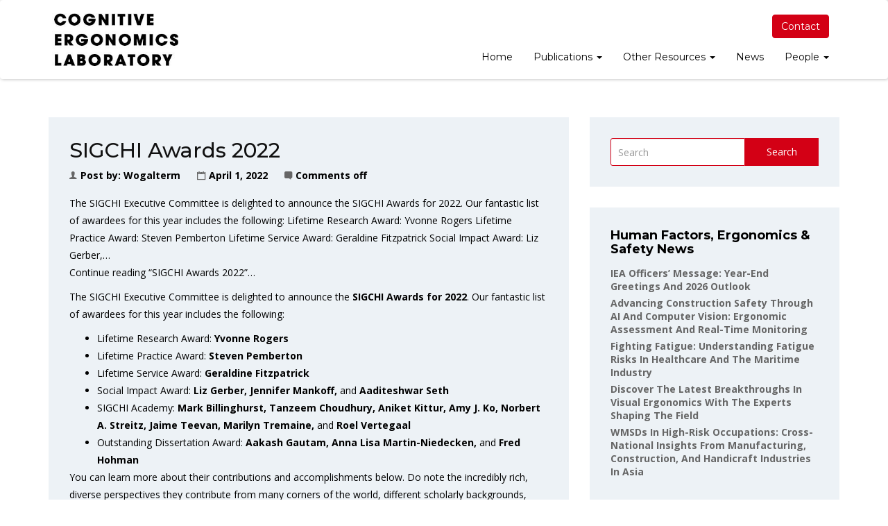

--- FILE ---
content_type: text/html; charset=UTF-8
request_url: https://www.safetyhumanfactors.org/sigchi-awards-2022/
body_size: 33338
content:
<!doctype html>
<html lang="en-US">
<head>
    <meta charset="UTF-8">
    <meta name="viewport" content="width=device-width, initial-scale=1">
    <link rel="profile" href="https://gmpg.org/xfn/11">

    <title>SIGCHI Awards 2022 &#8211; Cognitive Ergonomics Laboratory</title>
<meta name='robots' content='max-image-preview:large' />
	<style>img:is([sizes="auto" i], [sizes^="auto," i]) { contain-intrinsic-size: 3000px 1500px }</style>
	<link rel='dns-prefetch' href='//www.safetyhumanfactors.org' />
<link rel='dns-prefetch' href='//www.googletagmanager.com' />
<link rel='dns-prefetch' href='//fonts.googleapis.com' />
<link rel='preconnect' href='https://fonts.gstatic.com' crossorigin />
<link rel="alternate" type="application/rss+xml" title="Cognitive Ergonomics Laboratory &raquo; Feed" href="https://www.safetyhumanfactors.org/feed/" />
<link rel="alternate" type="application/rss+xml" title="Cognitive Ergonomics Laboratory &raquo; Comments Feed" href="https://www.safetyhumanfactors.org/comments/feed/" />
<script type="text/javascript">
/* <![CDATA[ */
window._wpemojiSettings = {"baseUrl":"https:\/\/s.w.org\/images\/core\/emoji\/16.0.1\/72x72\/","ext":".png","svgUrl":"https:\/\/s.w.org\/images\/core\/emoji\/16.0.1\/svg\/","svgExt":".svg","source":{"concatemoji":"https:\/\/www.safetyhumanfactors.org\/wp-includes\/js\/wp-emoji-release.min.js?ver=a85ca47841c96460abead7c794aa582f"}};
/*! This file is auto-generated */
!function(s,n){var o,i,e;function c(e){try{var t={supportTests:e,timestamp:(new Date).valueOf()};sessionStorage.setItem(o,JSON.stringify(t))}catch(e){}}function p(e,t,n){e.clearRect(0,0,e.canvas.width,e.canvas.height),e.fillText(t,0,0);var t=new Uint32Array(e.getImageData(0,0,e.canvas.width,e.canvas.height).data),a=(e.clearRect(0,0,e.canvas.width,e.canvas.height),e.fillText(n,0,0),new Uint32Array(e.getImageData(0,0,e.canvas.width,e.canvas.height).data));return t.every(function(e,t){return e===a[t]})}function u(e,t){e.clearRect(0,0,e.canvas.width,e.canvas.height),e.fillText(t,0,0);for(var n=e.getImageData(16,16,1,1),a=0;a<n.data.length;a++)if(0!==n.data[a])return!1;return!0}function f(e,t,n,a){switch(t){case"flag":return n(e,"\ud83c\udff3\ufe0f\u200d\u26a7\ufe0f","\ud83c\udff3\ufe0f\u200b\u26a7\ufe0f")?!1:!n(e,"\ud83c\udde8\ud83c\uddf6","\ud83c\udde8\u200b\ud83c\uddf6")&&!n(e,"\ud83c\udff4\udb40\udc67\udb40\udc62\udb40\udc65\udb40\udc6e\udb40\udc67\udb40\udc7f","\ud83c\udff4\u200b\udb40\udc67\u200b\udb40\udc62\u200b\udb40\udc65\u200b\udb40\udc6e\u200b\udb40\udc67\u200b\udb40\udc7f");case"emoji":return!a(e,"\ud83e\udedf")}return!1}function g(e,t,n,a){var r="undefined"!=typeof WorkerGlobalScope&&self instanceof WorkerGlobalScope?new OffscreenCanvas(300,150):s.createElement("canvas"),o=r.getContext("2d",{willReadFrequently:!0}),i=(o.textBaseline="top",o.font="600 32px Arial",{});return e.forEach(function(e){i[e]=t(o,e,n,a)}),i}function t(e){var t=s.createElement("script");t.src=e,t.defer=!0,s.head.appendChild(t)}"undefined"!=typeof Promise&&(o="wpEmojiSettingsSupports",i=["flag","emoji"],n.supports={everything:!0,everythingExceptFlag:!0},e=new Promise(function(e){s.addEventListener("DOMContentLoaded",e,{once:!0})}),new Promise(function(t){var n=function(){try{var e=JSON.parse(sessionStorage.getItem(o));if("object"==typeof e&&"number"==typeof e.timestamp&&(new Date).valueOf()<e.timestamp+604800&&"object"==typeof e.supportTests)return e.supportTests}catch(e){}return null}();if(!n){if("undefined"!=typeof Worker&&"undefined"!=typeof OffscreenCanvas&&"undefined"!=typeof URL&&URL.createObjectURL&&"undefined"!=typeof Blob)try{var e="postMessage("+g.toString()+"("+[JSON.stringify(i),f.toString(),p.toString(),u.toString()].join(",")+"));",a=new Blob([e],{type:"text/javascript"}),r=new Worker(URL.createObjectURL(a),{name:"wpTestEmojiSupports"});return void(r.onmessage=function(e){c(n=e.data),r.terminate(),t(n)})}catch(e){}c(n=g(i,f,p,u))}t(n)}).then(function(e){for(var t in e)n.supports[t]=e[t],n.supports.everything=n.supports.everything&&n.supports[t],"flag"!==t&&(n.supports.everythingExceptFlag=n.supports.everythingExceptFlag&&n.supports[t]);n.supports.everythingExceptFlag=n.supports.everythingExceptFlag&&!n.supports.flag,n.DOMReady=!1,n.readyCallback=function(){n.DOMReady=!0}}).then(function(){return e}).then(function(){var e;n.supports.everything||(n.readyCallback(),(e=n.source||{}).concatemoji?t(e.concatemoji):e.wpemoji&&e.twemoji&&(t(e.twemoji),t(e.wpemoji)))}))}((window,document),window._wpemojiSettings);
/* ]]> */
</script>
<style id='wp-emoji-styles-inline-css' type='text/css'>

	img.wp-smiley, img.emoji {
		display: inline !important;
		border: none !important;
		box-shadow: none !important;
		height: 1em !important;
		width: 1em !important;
		margin: 0 0.07em !important;
		vertical-align: -0.1em !important;
		background: none !important;
		padding: 0 !important;
	}
</style>
<link rel='stylesheet' id='wp-block-library-css' href='https://www.safetyhumanfactors.org/wp-includes/css/dist/block-library/style.min.css?ver=a85ca47841c96460abead7c794aa582f' type='text/css' media='all' />
<style id='classic-theme-styles-inline-css' type='text/css'>
/*! This file is auto-generated */
.wp-block-button__link{color:#fff;background-color:#32373c;border-radius:9999px;box-shadow:none;text-decoration:none;padding:calc(.667em + 2px) calc(1.333em + 2px);font-size:1.125em}.wp-block-file__button{background:#32373c;color:#fff;text-decoration:none}
</style>
<style id='feedzy-rss-feeds-loop-style-inline-css' type='text/css'>
.wp-block-feedzy-rss-feeds-loop{display:grid;gap:24px;grid-template-columns:repeat(1,1fr)}@media(min-width:782px){.wp-block-feedzy-rss-feeds-loop.feedzy-loop-columns-2,.wp-block-feedzy-rss-feeds-loop.feedzy-loop-columns-3,.wp-block-feedzy-rss-feeds-loop.feedzy-loop-columns-4,.wp-block-feedzy-rss-feeds-loop.feedzy-loop-columns-5{grid-template-columns:repeat(2,1fr)}}@media(min-width:960px){.wp-block-feedzy-rss-feeds-loop.feedzy-loop-columns-2{grid-template-columns:repeat(2,1fr)}.wp-block-feedzy-rss-feeds-loop.feedzy-loop-columns-3{grid-template-columns:repeat(3,1fr)}.wp-block-feedzy-rss-feeds-loop.feedzy-loop-columns-4{grid-template-columns:repeat(4,1fr)}.wp-block-feedzy-rss-feeds-loop.feedzy-loop-columns-5{grid-template-columns:repeat(5,1fr)}}.wp-block-feedzy-rss-feeds-loop .wp-block-image.is-style-rounded img{border-radius:9999px}.wp-block-feedzy-rss-feeds-loop .wp-block-image:has(:is(img:not([src]),img[src=""])){display:none}

</style>
<style id='global-styles-inline-css' type='text/css'>
:root{--wp--preset--aspect-ratio--square: 1;--wp--preset--aspect-ratio--4-3: 4/3;--wp--preset--aspect-ratio--3-4: 3/4;--wp--preset--aspect-ratio--3-2: 3/2;--wp--preset--aspect-ratio--2-3: 2/3;--wp--preset--aspect-ratio--16-9: 16/9;--wp--preset--aspect-ratio--9-16: 9/16;--wp--preset--color--black: #000000;--wp--preset--color--cyan-bluish-gray: #abb8c3;--wp--preset--color--white: #ffffff;--wp--preset--color--pale-pink: #f78da7;--wp--preset--color--vivid-red: #cf2e2e;--wp--preset--color--luminous-vivid-orange: #ff6900;--wp--preset--color--luminous-vivid-amber: #fcb900;--wp--preset--color--light-green-cyan: #7bdcb5;--wp--preset--color--vivid-green-cyan: #00d084;--wp--preset--color--pale-cyan-blue: #8ed1fc;--wp--preset--color--vivid-cyan-blue: #0693e3;--wp--preset--color--vivid-purple: #9b51e0;--wp--preset--gradient--vivid-cyan-blue-to-vivid-purple: linear-gradient(135deg,rgba(6,147,227,1) 0%,rgb(155,81,224) 100%);--wp--preset--gradient--light-green-cyan-to-vivid-green-cyan: linear-gradient(135deg,rgb(122,220,180) 0%,rgb(0,208,130) 100%);--wp--preset--gradient--luminous-vivid-amber-to-luminous-vivid-orange: linear-gradient(135deg,rgba(252,185,0,1) 0%,rgba(255,105,0,1) 100%);--wp--preset--gradient--luminous-vivid-orange-to-vivid-red: linear-gradient(135deg,rgba(255,105,0,1) 0%,rgb(207,46,46) 100%);--wp--preset--gradient--very-light-gray-to-cyan-bluish-gray: linear-gradient(135deg,rgb(238,238,238) 0%,rgb(169,184,195) 100%);--wp--preset--gradient--cool-to-warm-spectrum: linear-gradient(135deg,rgb(74,234,220) 0%,rgb(151,120,209) 20%,rgb(207,42,186) 40%,rgb(238,44,130) 60%,rgb(251,105,98) 80%,rgb(254,248,76) 100%);--wp--preset--gradient--blush-light-purple: linear-gradient(135deg,rgb(255,206,236) 0%,rgb(152,150,240) 100%);--wp--preset--gradient--blush-bordeaux: linear-gradient(135deg,rgb(254,205,165) 0%,rgb(254,45,45) 50%,rgb(107,0,62) 100%);--wp--preset--gradient--luminous-dusk: linear-gradient(135deg,rgb(255,203,112) 0%,rgb(199,81,192) 50%,rgb(65,88,208) 100%);--wp--preset--gradient--pale-ocean: linear-gradient(135deg,rgb(255,245,203) 0%,rgb(182,227,212) 50%,rgb(51,167,181) 100%);--wp--preset--gradient--electric-grass: linear-gradient(135deg,rgb(202,248,128) 0%,rgb(113,206,126) 100%);--wp--preset--gradient--midnight: linear-gradient(135deg,rgb(2,3,129) 0%,rgb(40,116,252) 100%);--wp--preset--font-size--small: 13px;--wp--preset--font-size--medium: 20px;--wp--preset--font-size--large: 36px;--wp--preset--font-size--x-large: 42px;--wp--preset--spacing--20: 0.44rem;--wp--preset--spacing--30: 0.67rem;--wp--preset--spacing--40: 1rem;--wp--preset--spacing--50: 1.5rem;--wp--preset--spacing--60: 2.25rem;--wp--preset--spacing--70: 3.38rem;--wp--preset--spacing--80: 5.06rem;--wp--preset--shadow--natural: 6px 6px 9px rgba(0, 0, 0, 0.2);--wp--preset--shadow--deep: 12px 12px 50px rgba(0, 0, 0, 0.4);--wp--preset--shadow--sharp: 6px 6px 0px rgba(0, 0, 0, 0.2);--wp--preset--shadow--outlined: 6px 6px 0px -3px rgba(255, 255, 255, 1), 6px 6px rgba(0, 0, 0, 1);--wp--preset--shadow--crisp: 6px 6px 0px rgba(0, 0, 0, 1);}:where(.is-layout-flex){gap: 0.5em;}:where(.is-layout-grid){gap: 0.5em;}body .is-layout-flex{display: flex;}.is-layout-flex{flex-wrap: wrap;align-items: center;}.is-layout-flex > :is(*, div){margin: 0;}body .is-layout-grid{display: grid;}.is-layout-grid > :is(*, div){margin: 0;}:where(.wp-block-columns.is-layout-flex){gap: 2em;}:where(.wp-block-columns.is-layout-grid){gap: 2em;}:where(.wp-block-post-template.is-layout-flex){gap: 1.25em;}:where(.wp-block-post-template.is-layout-grid){gap: 1.25em;}.has-black-color{color: var(--wp--preset--color--black) !important;}.has-cyan-bluish-gray-color{color: var(--wp--preset--color--cyan-bluish-gray) !important;}.has-white-color{color: var(--wp--preset--color--white) !important;}.has-pale-pink-color{color: var(--wp--preset--color--pale-pink) !important;}.has-vivid-red-color{color: var(--wp--preset--color--vivid-red) !important;}.has-luminous-vivid-orange-color{color: var(--wp--preset--color--luminous-vivid-orange) !important;}.has-luminous-vivid-amber-color{color: var(--wp--preset--color--luminous-vivid-amber) !important;}.has-light-green-cyan-color{color: var(--wp--preset--color--light-green-cyan) !important;}.has-vivid-green-cyan-color{color: var(--wp--preset--color--vivid-green-cyan) !important;}.has-pale-cyan-blue-color{color: var(--wp--preset--color--pale-cyan-blue) !important;}.has-vivid-cyan-blue-color{color: var(--wp--preset--color--vivid-cyan-blue) !important;}.has-vivid-purple-color{color: var(--wp--preset--color--vivid-purple) !important;}.has-black-background-color{background-color: var(--wp--preset--color--black) !important;}.has-cyan-bluish-gray-background-color{background-color: var(--wp--preset--color--cyan-bluish-gray) !important;}.has-white-background-color{background-color: var(--wp--preset--color--white) !important;}.has-pale-pink-background-color{background-color: var(--wp--preset--color--pale-pink) !important;}.has-vivid-red-background-color{background-color: var(--wp--preset--color--vivid-red) !important;}.has-luminous-vivid-orange-background-color{background-color: var(--wp--preset--color--luminous-vivid-orange) !important;}.has-luminous-vivid-amber-background-color{background-color: var(--wp--preset--color--luminous-vivid-amber) !important;}.has-light-green-cyan-background-color{background-color: var(--wp--preset--color--light-green-cyan) !important;}.has-vivid-green-cyan-background-color{background-color: var(--wp--preset--color--vivid-green-cyan) !important;}.has-pale-cyan-blue-background-color{background-color: var(--wp--preset--color--pale-cyan-blue) !important;}.has-vivid-cyan-blue-background-color{background-color: var(--wp--preset--color--vivid-cyan-blue) !important;}.has-vivid-purple-background-color{background-color: var(--wp--preset--color--vivid-purple) !important;}.has-black-border-color{border-color: var(--wp--preset--color--black) !important;}.has-cyan-bluish-gray-border-color{border-color: var(--wp--preset--color--cyan-bluish-gray) !important;}.has-white-border-color{border-color: var(--wp--preset--color--white) !important;}.has-pale-pink-border-color{border-color: var(--wp--preset--color--pale-pink) !important;}.has-vivid-red-border-color{border-color: var(--wp--preset--color--vivid-red) !important;}.has-luminous-vivid-orange-border-color{border-color: var(--wp--preset--color--luminous-vivid-orange) !important;}.has-luminous-vivid-amber-border-color{border-color: var(--wp--preset--color--luminous-vivid-amber) !important;}.has-light-green-cyan-border-color{border-color: var(--wp--preset--color--light-green-cyan) !important;}.has-vivid-green-cyan-border-color{border-color: var(--wp--preset--color--vivid-green-cyan) !important;}.has-pale-cyan-blue-border-color{border-color: var(--wp--preset--color--pale-cyan-blue) !important;}.has-vivid-cyan-blue-border-color{border-color: var(--wp--preset--color--vivid-cyan-blue) !important;}.has-vivid-purple-border-color{border-color: var(--wp--preset--color--vivid-purple) !important;}.has-vivid-cyan-blue-to-vivid-purple-gradient-background{background: var(--wp--preset--gradient--vivid-cyan-blue-to-vivid-purple) !important;}.has-light-green-cyan-to-vivid-green-cyan-gradient-background{background: var(--wp--preset--gradient--light-green-cyan-to-vivid-green-cyan) !important;}.has-luminous-vivid-amber-to-luminous-vivid-orange-gradient-background{background: var(--wp--preset--gradient--luminous-vivid-amber-to-luminous-vivid-orange) !important;}.has-luminous-vivid-orange-to-vivid-red-gradient-background{background: var(--wp--preset--gradient--luminous-vivid-orange-to-vivid-red) !important;}.has-very-light-gray-to-cyan-bluish-gray-gradient-background{background: var(--wp--preset--gradient--very-light-gray-to-cyan-bluish-gray) !important;}.has-cool-to-warm-spectrum-gradient-background{background: var(--wp--preset--gradient--cool-to-warm-spectrum) !important;}.has-blush-light-purple-gradient-background{background: var(--wp--preset--gradient--blush-light-purple) !important;}.has-blush-bordeaux-gradient-background{background: var(--wp--preset--gradient--blush-bordeaux) !important;}.has-luminous-dusk-gradient-background{background: var(--wp--preset--gradient--luminous-dusk) !important;}.has-pale-ocean-gradient-background{background: var(--wp--preset--gradient--pale-ocean) !important;}.has-electric-grass-gradient-background{background: var(--wp--preset--gradient--electric-grass) !important;}.has-midnight-gradient-background{background: var(--wp--preset--gradient--midnight) !important;}.has-small-font-size{font-size: var(--wp--preset--font-size--small) !important;}.has-medium-font-size{font-size: var(--wp--preset--font-size--medium) !important;}.has-large-font-size{font-size: var(--wp--preset--font-size--large) !important;}.has-x-large-font-size{font-size: var(--wp--preset--font-size--x-large) !important;}
:where(.wp-block-post-template.is-layout-flex){gap: 1.25em;}:where(.wp-block-post-template.is-layout-grid){gap: 1.25em;}
:where(.wp-block-columns.is-layout-flex){gap: 2em;}:where(.wp-block-columns.is-layout-grid){gap: 2em;}
:root :where(.wp-block-pullquote){font-size: 1.5em;line-height: 1.6;}
</style>
<link rel='stylesheet' id='sequence-theme-basic-css' href='https://www.safetyhumanfactors.org/wp-content/plugins/academix-core/assets/css/sequence-theme.basic.min.css?ver=a85ca47841c96460abead7c794aa582f' type='text/css' media='all' />
<link rel='stylesheet' id='ekko-lightbox-css' href='https://www.safetyhumanfactors.org/wp-content/plugins/academix-core/assets/css/ekko-lightbox.min.css?ver=a85ca47841c96460abead7c794aa582f' type='text/css' media='all' />
<link rel='stylesheet' id='academix-fonts-css' href='https://fonts.googleapis.com/css?family=Montserrat%3A400%2C500%2C700%7COpen+Sans%3A300%2C400%2C400italic%2C600%2C700&#038;subset=latin%2Clatin-ext' type='text/css' media='all' />
<link rel='stylesheet' id='bootstrap-css' href='https://www.safetyhumanfactors.org/wp-content/themes/academix/assets/css/bootstrap.min.css?ver=3.3.2' type='text/css' media='all' />
<link rel='stylesheet' id='ionicons-min-css' href='https://www.safetyhumanfactors.org/wp-content/themes/academix/assets/css/ionicons.min.css?ver=2.0.0' type='text/css' media='all' />
<link rel='stylesheet' id='animate-min-css' href='https://www.safetyhumanfactors.org/wp-content/themes/academix/assets/css/animate.min.css?ver=1.0.0' type='text/css' media='all' />
<link rel='stylesheet' id='bootstrap-dropdownhover-min-css' href='https://www.safetyhumanfactors.org/wp-content/themes/academix/assets/css/bootstrap-dropdownhover.min.css?ver=1.0.0' type='text/css' media='all' />
<link rel='stylesheet' id='meanmenu-css' href='https://www.safetyhumanfactors.org/wp-content/themes/academix/assets/css/meanmenu.css?ver=2.0.7' type='text/css' media='all' />
<link rel='stylesheet' id='academix-main-css' href='https://www.safetyhumanfactors.org/wp-content/themes/academix/assets/css/main.css?ver=1.0.0' type='text/css' media='all' />
<link rel='stylesheet' id='academix-style-css' href='https://www.safetyhumanfactors.org/wp-content/themes/academix-child/style.css?ver=1.2.1' type='text/css' media='all' />
<style id='academix-style-inline-css' type='text/css'>
.navbar-brand img{ height:76px; }.navbar-brand img{ width:px; }
</style>
<link rel='stylesheet' id='academix-print-style-css' href='https://www.safetyhumanfactors.org/wp-content/themes/academix/print.css?ver=1.2.1' type='text/css' media='print' />
<link rel='stylesheet' id='wp-pagenavi-css' href='https://www.safetyhumanfactors.org/wp-content/plugins/wp-pagenavi/pagenavi-css.css?ver=2.70' type='text/css' media='all' />
<link rel="preload" as="style" href="https://fonts.googleapis.com/css?family=Montserrat:400,700%7COpen%20Sans:400&#038;display=swap&#038;ver=1735002772" /><link rel="stylesheet" href="https://fonts.googleapis.com/css?family=Montserrat:400,700%7COpen%20Sans:400&#038;display=swap&#038;ver=1735002772" media="print" onload="this.media='all'"><noscript><link rel="stylesheet" href="https://fonts.googleapis.com/css?family=Montserrat:400,700%7COpen%20Sans:400&#038;display=swap&#038;ver=1735002772" /></noscript><link rel='stylesheet' id='academix-parent-style-css' href='https://www.safetyhumanfactors.org/wp-content/themes/academix/style.css?ver=a85ca47841c96460abead7c794aa582f' type='text/css' media='all' />
<link rel='stylesheet' id='academix-child-style-css' href='https://www.safetyhumanfactors.org/wp-content/themes/academix-child/style.css?ver=a85ca47841c96460abead7c794aa582f' type='text/css' media='all' />
<link rel='stylesheet' id='kc-general-css' href='https://www.safetyhumanfactors.org/wp-content/plugins/kingcomposer/assets/frontend/css/kingcomposer.min.css?ver=2.9.5' type='text/css' media='all' />
<link rel='stylesheet' id='kc-animate-css' href='https://www.safetyhumanfactors.org/wp-content/plugins/kingcomposer/assets/css/animate.css?ver=2.9.5' type='text/css' media='all' />
<link rel='stylesheet' id='kc-icon-1-css' href='https://www.safetyhumanfactors.org/wp-content/themes/academix/assets/css/ionicons.min.css?ver=2.9.5' type='text/css' media='all' />
<link rel='stylesheet' id='kc-icon-2-css' href='https://www.safetyhumanfactors.org/wp-content/plugins/kingcomposer/assets/css/icons.css?ver=2.9.5' type='text/css' media='all' />
<script type="text/javascript" src="https://www.safetyhumanfactors.org/wp-includes/js/jquery/jquery.min.js?ver=3.7.1" id="jquery-core-js"></script>
<script type="text/javascript" src="https://www.safetyhumanfactors.org/wp-includes/js/jquery/jquery-migrate.min.js?ver=3.4.1" id="jquery-migrate-js"></script>

<!-- Google tag (gtag.js) snippet added by Site Kit -->
<!-- Google Analytics snippet added by Site Kit -->
<script type="text/javascript" src="https://www.googletagmanager.com/gtag/js?id=G-QQGCYK1JK5" id="google_gtagjs-js" async></script>
<script type="text/javascript" id="google_gtagjs-js-after">
/* <![CDATA[ */
window.dataLayer = window.dataLayer || [];function gtag(){dataLayer.push(arguments);}
gtag("set","linker",{"domains":["www.safetyhumanfactors.org"]});
gtag("js", new Date());
gtag("set", "developer_id.dZTNiMT", true);
gtag("config", "G-QQGCYK1JK5");
/* ]]> */
</script>
<link rel="https://api.w.org/" href="https://www.safetyhumanfactors.org/wp-json/" /><link rel="alternate" title="JSON" type="application/json" href="https://www.safetyhumanfactors.org/wp-json/wp/v2/posts/9294" /><link rel="canonical" href="https://www.safetyhumanfactors.org/sigchi-awards-2022/" />
<link rel="alternate" title="oEmbed (JSON)" type="application/json+oembed" href="https://www.safetyhumanfactors.org/wp-json/oembed/1.0/embed?url=https%3A%2F%2Fwww.safetyhumanfactors.org%2Fsigchi-awards-2022%2F" />
<link rel="alternate" title="oEmbed (XML)" type="text/xml+oembed" href="https://www.safetyhumanfactors.org/wp-json/oembed/1.0/embed?url=https%3A%2F%2Fwww.safetyhumanfactors.org%2Fsigchi-awards-2022%2F&#038;format=xml" />
<meta name="generator" content="Redux 4.5.7" /><style type="text/css">
.feedzy-rss-link-icon:after {
	content: url("https://www.safetyhumanfactors.org/wp-content/plugins/feedzy-rss-feeds/img/external-link.png");
	margin-left: 3px;
}
</style>
		<meta name="generator" content="Site Kit by Google 1.159.0" /><script type="text/javascript">var kc_script_data={ajax_url:"https://www.safetyhumanfactors.org/wp-admin/admin-ajax.php"}</script>		<script>
			document.documentElement.className = document.documentElement.className.replace('no-js', 'js');
		</script>
				<style>
			.no-js img.lazyload {
				display: none;
			}

			figure.wp-block-image img.lazyloading {
				min-width: 150px;
			}

			.lazyload,
			.lazyloading {
				--smush-placeholder-width: 100px;
				--smush-placeholder-aspect-ratio: 1/1;
				width: var(--smush-placeholder-width) !important;
				aspect-ratio: var(--smush-placeholder-aspect-ratio) !important;
			}

						.lazyload, .lazyloading {
				opacity: 0;
			}

			.lazyloaded {
				opacity: 1;
				transition: opacity 400ms;
				transition-delay: 0ms;
			}

					</style>
		<link rel="icon" href="https://www.safetyhumanfactors.org/wp-content/uploads/2020/09/cropped-favico-32x32.png" sizes="32x32" />
<link rel="icon" href="https://www.safetyhumanfactors.org/wp-content/uploads/2020/09/cropped-favico-192x192.png" sizes="192x192" />
<link rel="apple-touch-icon" href="https://www.safetyhumanfactors.org/wp-content/uploads/2020/09/cropped-favico-180x180.png" />
<meta name="msapplication-TileImage" content="https://www.safetyhumanfactors.org/wp-content/uploads/2020/09/cropped-favico-270x270.png" />
	<style>
	.sabbi-page-header{
		background-color: ;
	}
	.blog-banner.sabbi-page-header{
		background-color: ;
	}
    </style>
			<style type="text/css" id="wp-custom-css">
			 .sabbi-book_timeline .book-list:before {
      content: '';
      position: absolute;
      width: 100%;
      height: 0%; }

.home .academix-content-area {
overflow: inherit;
}

.sabbi-book_timeline > li .year {
    position: absolute;
    left: -66px;
    top: 68px;
	  font-size: 20px;
	  font-weight:bold
}

.slc_des {
    color: #666666;
    font-style: normal;
}

.ol-timeline li.tl-item:nth-child(2) .title {
	color: #6fc75b;}
.ol-timeline li.tl-item:nth-child(3) .title {
	color: #6fc75b;}
.ol-timeline li.tl-item:nth-child(3) .item-section:after {
    background-color: #6fc75b;
}
.ol-timeline li.tl-item:nth-child(2) .item-section:after {
    background-color: #6fc75b;
}

.sabbi-book_timeline > li .year:before {
width: 20px;}

.navbar-nav-hov_underline .navbar-nav .dropdown-menu {
    width: 250px;
}

.navbar-nav-hov_underline .navbar-nav .dropdown-menu {
    font-size: inherit;
    border-radius: 0;
    padding: 0;
    border: 0;
    min-width: 250px;
}

.sabbi-book_timeline > li .year {
    position: absolute;
    left: -220px;
    top: 68px;
    font-size: 20px;
    font-weight: bold;
}
		</style>
		<style id="academix_options-dynamic-css" title="dynamic-css" class="redux-options-output">.academix-content-area{padding-top:0px;padding-bottom:0px;}.navbar-white{padding-top:0px;padding-bottom:0px;}.navbar-nav>li>a{padding-top:15px;padding-right:15px;padding-bottom:15px;padding-left:15px;}.navbar-nav-hov_underline .navbar-nav .dropdown-menu{width:210px;}.navbar-nav-hov_underline .navbar-nav .dropdown-menu li a{padding-top:10px;padding-right:15px;padding-bottom:10px;padding-left:15px;}.navbar-nav{font-family:Montserrat;line-height:20px;font-weight:400;font-size:12px;}.navbar-white{background-color:#ffffff;}{color:#ffffff;}{background-color:#000000;}.navbar-nav-hov_underline .navbar-nav li a{color:#000000;}{background-color:#000000;}.navbar-nav-hov_underline .navbar-nav li a:hover{color:#000000;}.navbar-nav-hov_underline .navbar-nav .dropdown-menu{background-color:#ffffff;}{color:#ffffff;}{background-color:#000000;}.navbar-nav-hov_underline .navbar-nav .dropdown-menu > li > a{color:#000000;}{background-color:#000000;}.navbar-nav-hov_underline .navbar-nav .dropdown-menu > li > a:hover{color:#000000;}.mean-container .mean-nav{padding-top:0px;padding-bottom:0px;}.mean-container .mean-nav ul li a{padding-top:8px;padding-left:15px;}.mean-container .mean-nav ul li li a{padding-top:8px;}.mean-container .mean-nav{font-family:Montserrat;line-height:26px;font-weight:400;font-size:12px;}.mean-container .mean-nav{background-color:#ffffff;}{color:#ffffff;}{background-color:#000000;}.mean-container .mean-nav ul li a{color:#000000;}{background-color:#000000;}.mean-container .mean-nav ul li a:hover{color:#000000;}.mean-container .mean-nav ul li li a{background-color:#ffffff;}{color:#ffffff;}{background-color:#000000;}.mean-container .mean-nav ul li li a{color:#000000;}{background-color:#000000;}.mean-container .mean-nav ul li li a:hover{color:#000000;}.navbar-nav{font-size:14px;}{background-color:#ffffff;}.sabbi-page-header .page-title{color:#ffffff;}.breadcrumb{padding-top:8px;padding-right:15px;padding-bottom:8px;padding-left:15px;}.auth-breadcrumb-wrap{background-color:#EDF2F6;}{color:#EDF2F6;}{background-color:#000000;}.sabbi-breadcrumb{color:#000000;}{background-color:#000000;}.sabbi-breadcrumb > li > span.separator{color:#000000;}.blog-banner.sabbi-page-header .page-title{font-family:Montserrat;line-height:40px;font-weight:700;font-size:28px;}{background-color:#ffffff;}.blog-banner.sabbi-page-header .page-title{color:#ffffff;}.blog-breadcrumb .breadcrumb{padding-top:8px;padding-right:15px;padding-bottom:8px;padding-left:15px;}.blog-breadcrumb.auth-breadcrumb-wrap{background-color:#EDF2F6;}{color:#EDF2F6;}{background-color:#000000;}.blog-breadcrumb .breadcrumb{color:#000000;}{background-color:#000000;}.blog-breadcrumb .sabbi-breadcrumb > li > span.separator{color:#000000;}.section-footer .footer-site-info{padding-top:55px;padding-bottom:55px;}.site-footer.section-footer{background-color:#EDF2F6;}{color:#EDF2F6;}.section-footer .footer-site-info .widget-title{font-family:Montserrat;line-height:20px;font-weight:700;font-size:16px;}.section-footer .widget_text .textwidget p, .section-footer p, .footer-site-info .event-list .title a, .section-footer .widget ul li a, .footer-site-info .event-list .date{font-family:"Open Sans";line-height:25px;font-size:14px;}{background-color:#000000;}.section-footer .footer-site-info .widget-title{color:#000000;}.section-footer .footer-bar{padding-top:20px;padding-bottom:20px;}.section-footer .footer-bar .powredby, .copyright{font-family:"Open Sans";line-height:25px;font-weight:400;font-size:12px;}.section-footer .footer-bar{background-color:#e6ebef;}{color:#e6ebef;}{background-color:#000000;}.powredby, .copyright{color:#000000;}body{font-family:"Open Sans";line-height:25.032px;font-weight:400;font-style:normal;color:#000000;font-size:14px;}a{color:#D30015;}a:hover{color:#D30015;}a:active{color:#D30015;}h1{font-family:Montserrat;font-weight:700;font-style:normal;color:#111;}h2{font-family:Montserrat;font-weight:700;font-style:normal;}h3{font-family:Montserrat;line-height:20px;font-weight:700;font-style:normal;color:#000;font-size:24px;}h4{font-family:Montserrat;line-height:20px;font-weight:700;font-style:normal;color:#000;font-size:18px;}h5{font-family:Montserrat;line-height:20px;font-weight:700;font-style:normal;color:#000;font-size:14px;}h6{font-family:Montserrat;line-height:20px;font-weight:700;font-style:normal;color:#000;font-size:12px;}</style><script type="text/javascript"></script><style type="text/css" id="kc-css-general">.kc-off-notice{display: inline-block !important;}.kc-container{max-width:1170px;}</style><style type="text/css" id="kc-css-render"></style></head>

<body data-rsssl=1 class="wp-singular post-template-default single single-post postid-9294 single-format-standard wp-theme-academix wp-child-theme-academix-child kc-css-system">

<!-- start preloader -->
<!-- / end preloader -->


<div class="site-main scrolly-nav" style="background-image: url();" >
<div id="page" class="site ">
    <header class="sabbi-site-head">
        <nav class="navbar hidden-sm hidden-xs navbar-white navbar-kawsa navbar-scroll " role="navigation">
            <div class="container">
                <div class="navbar-header">
                    <button aria-controls="navbar" aria-expanded="false" class="navbar-toggle collapsed" data-target="#navbar" data-toggle="collapse" type="button"><span class="sr-only"> Toggle navigation</span> <span class="icon-bar"></span> <span class="icon-bar"></span> <span class="icon-bar"></span></button> 
                    	    <a class="navbar-brand" href="https://www.safetyhumanfactors.org/" title="Cognitive Ergonomics Laboratory" data-scroll><img data-src="https://www.safetyhumanfactors.org/wp-content/uploads/2020/06/logo3.jpg" alt="" class="img-responsive lazyload" src="[data-uri]" style="--smush-placeholder-width: 310px; --smush-placeholder-aspect-ratio: 310/120;"></a>
	                  </div>
                <div class="navbar-collapse collapse sabbi-navbar-collapse  navbar-nav-hov_underline" id="navbar">
                                        <div class="nav-btn-wrap"><a href="https://www.safetyhumanfactors.org/?page_id=2238" class="btn btn-primary pull-right">Contact</a></div>
                                        <ul id="menu-main-nav" class="nav navbar-nav navbar-right"><li itemscope="itemscope" itemtype="https://www.schema.org/SiteNavigationElement" id="menu-item-8553" class="menu-item menu-item-type-custom menu-item-object-custom menu-item-home menu-item-8553"><a title="Home" href="https://www.safetyhumanfactors.org/">Home</a></li>
<li itemscope="itemscope" itemtype="https://www.schema.org/SiteNavigationElement" id="menu-item-9388" class="menu-item menu-item-type-custom menu-item-object-custom menu-item-has-children menu-item-9388 dropdown"><a title="Publications" href="#" data-hover="dropdown" data-animations="zoomIn" class="dropdown-toggle" aria-haspopup="true">Publications <span class="caret"></span></a>
<ul role="menu" class="dropdown-menu" >
	<li itemscope="itemscope" itemtype="https://www.schema.org/SiteNavigationElement" id="menu-item-1619" class="menu-item menu-item-type-post_type menu-item-object-page menu-item-1619"><a title="Publications by Year" href="https://www.safetyhumanfactors.org/publications/">Publications by Year</a></li>
	<li itemscope="itemscope" itemtype="https://www.schema.org/SiteNavigationElement" id="menu-item-9387" class="menu-item menu-item-type-post_type menu-item-object-page menu-item-9387"><a title="Edited Special Journal Issues" href="https://www.safetyhumanfactors.org/publications/edited-special-issues-of-journals/">Edited Special Journal Issues</a></li>
	<li itemscope="itemscope" itemtype="https://www.schema.org/SiteNavigationElement" id="menu-item-9371" class="menu-item menu-item-type-post_type menu-item-object-page menu-item-9371"><a title="Published Abstracts/Other" href="https://www.safetyhumanfactors.org/published-abstracts-and-other/">Published Abstracts/Other</a></li>
	<li itemscope="itemscope" itemtype="https://www.schema.org/SiteNavigationElement" id="menu-item-9438" class="menu-item menu-item-type-post_type menu-item-object-page menu-item-9438"><a title="Books" href="https://www.safetyhumanfactors.org/publications/additional-book-citations/">Books</a></li>
</ul>
</li>
<li itemscope="itemscope" itemtype="https://www.schema.org/SiteNavigationElement" id="menu-item-8541" class="menu-item menu-item-type-custom menu-item-object-custom menu-item-has-children menu-item-8541 dropdown"><a title="Other Resources" href="#" data-hover="dropdown" data-animations="zoomIn" class="dropdown-toggle" aria-haspopup="true">Other Resources <span class="caret"></span></a>
<ul role="menu" class="dropdown-menu" >
	<li itemscope="itemscope" itemtype="https://www.schema.org/SiteNavigationElement" id="menu-item-2376" class="menu-item menu-item-type-post_type menu-item-object-page menu-item-2376"><a title="Presentations" href="https://www.safetyhumanfactors.org/all-other-presentations/">Presentations</a></li>
	<li itemscope="itemscope" itemtype="https://www.schema.org/SiteNavigationElement" id="menu-item-9462" class="menu-item menu-item-type-post_type menu-item-object-page menu-item-9462"><a title="FPG HFES Position Paper" href="https://www.safetyhumanfactors.org/fpg-hfes-position-paper/">FPG HFES Position Paper</a></li>
	<li itemscope="itemscope" itemtype="https://www.schema.org/SiteNavigationElement" id="menu-item-9958" class="menu-item menu-item-type-custom menu-item-object-custom menu-item-9958"><a title="Smart Signs White Paper" target="_blank" href="https://www.safetyhumanfactors.org/wp-content/uploads/2024/10/BlairBrewster-WhitePaper-SmartSignsDraftPDF.pdf">Smart Signs White Paper</a></li>
	<li itemscope="itemscope" itemtype="https://www.schema.org/SiteNavigationElement" id="menu-item-8548" class="menu-item menu-item-type-post_type menu-item-object-page menu-item-8548"><a title="Course Syllabi" href="https://www.safetyhumanfactors.org/course-syllabi/">Course Syllabi</a></li>
	<li itemscope="itemscope" itemtype="https://www.schema.org/SiteNavigationElement" id="menu-item-8543" class="menu-item menu-item-type-post_type menu-item-object-page menu-item-8543"><a title="Links" href="https://www.safetyhumanfactors.org/all-other-presentations/links/">Links</a></li>
</ul>
</li>
<li itemscope="itemscope" itemtype="https://www.schema.org/SiteNavigationElement" id="menu-item-2385" class="menu-item menu-item-type-post_type menu-item-object-page current_page_parent menu-item-2385"><a title="News" href="https://www.safetyhumanfactors.org/news/">News</a></li>
<li itemscope="itemscope" itemtype="https://www.schema.org/SiteNavigationElement" id="menu-item-10049" class="menu-item menu-item-type-custom menu-item-object-custom menu-item-has-children menu-item-10049 dropdown"><a title="People" href="#" data-hover="dropdown" data-animations="zoomIn" class="dropdown-toggle" aria-haspopup="true">People <span class="caret"></span></a>
<ul role="menu" class="dropdown-menu" >
	<li itemscope="itemscope" itemtype="https://www.schema.org/SiteNavigationElement" id="menu-item-2386" class="menu-item menu-item-type-post_type menu-item-object-page menu-item-2386"><a title="Assistant Lab Directors" href="https://www.safetyhumanfactors.org/assistant-lab-directors/">Assistant Lab Directors</a></li>
	<li itemscope="itemscope" itemtype="https://www.schema.org/SiteNavigationElement" id="menu-item-10062" class="menu-item menu-item-type-post_type menu-item-object-page menu-item-10062"><a title="Students" href="https://www.safetyhumanfactors.org/students/">Students</a></li>
	<li itemscope="itemscope" itemtype="https://www.schema.org/SiteNavigationElement" id="menu-item-10053" class="menu-item menu-item-type-custom menu-item-object-custom menu-item-has-children menu-item-10053 dropdown"><a title="About Me" href="#" data-hover="dropdown" data-animations="zoomIn" class="dropdown-toggle" aria-haspopup="true">About Me <span class="caret"></span></a>
	<ul role="menu" class="dropdown-menu" >
		<li itemscope="itemscope" itemtype="https://www.schema.org/SiteNavigationElement" id="menu-item-10052" class="menu-item menu-item-type-custom menu-item-object-custom menu-item-10052"><a title="Short Bio" href="https://www.safetyhumanfactors.org/lab/dr-michael-s-wogalter/">Short Bio</a></li>
		<li itemscope="itemscope" itemtype="https://www.schema.org/SiteNavigationElement" id="menu-item-9004" class="menu-item menu-item-type-custom menu-item-object-custom menu-item-9004"><a title="Degrees" href="https://www.safetyhumanfactors.org/lab/dr-michael-s-wogalter#degrees">Degrees</a></li>
		<li itemscope="itemscope" itemtype="https://www.schema.org/SiteNavigationElement" id="menu-item-9005" class="menu-item menu-item-type-custom menu-item-object-custom menu-item-9005"><a title="Employment History" href="https://www.safetyhumanfactors.org/lab/dr-michael-s-wogalter#employmenthistory">Employment History</a></li>
		<li itemscope="itemscope" itemtype="https://www.schema.org/SiteNavigationElement" id="menu-item-9006" class="menu-item menu-item-type-custom menu-item-object-custom menu-item-9006"><a title="Service to Profession" href="https://www.safetyhumanfactors.org/lab/dr-michael-s-wogalter#servicetoprofession">Service to Profession</a></li>
		<li itemscope="itemscope" itemtype="https://www.schema.org/SiteNavigationElement" id="menu-item-9007" class="menu-item menu-item-type-custom menu-item-object-custom menu-item-9007"><a title="Courses Taught" href="https://www.safetyhumanfactors.org/lab/dr-michael-s-wogalter#coursestaught">Courses Taught</a></li>
		<li itemscope="itemscope" itemtype="https://www.schema.org/SiteNavigationElement" id="menu-item-9008" class="menu-item menu-item-type-custom menu-item-object-custom menu-item-9008"><a title="Memberships" href="https://www.safetyhumanfactors.org/lab/dr-michael-s-wogalter#memberships">Memberships</a></li>
		<li itemscope="itemscope" itemtype="https://www.schema.org/SiteNavigationElement" id="menu-item-9009" class="menu-item menu-item-type-custom menu-item-object-custom menu-item-9009"><a title="Download CV" href="https://www.safetyhumanfactors.org/ProfWogalterCV42.pdf">Download CV</a></li>
	</ul>
</li>
	<li itemscope="itemscope" itemtype="https://www.schema.org/SiteNavigationElement" id="menu-item-9593" class="menu-item menu-item-type-post_type menu-item-object-page menu-item-9593"><a title="Various Photos" href="https://www.safetyhumanfactors.org/assistant-lab-directors/photos/">Various Photos</a></li>
</ul>
</li>
</ul>                </div>
            </div>
        </nav><!-- /.navbar -->

        <div class="mobile-menu-area navbar-scroll">
             <div class="mobile-menu hidden-md hidden-lg" id="mob-menu">
                <div class="mobile-menu-logo">
                    	    <a class="navbar-brand" href="https://www.safetyhumanfactors.org/" title="Cognitive Ergonomics Laboratory" data-scroll><img data-src="https://www.safetyhumanfactors.org/wp-content/uploads/2020/06/logo3.jpg" alt="" class="img-responsive lazyload" src="[data-uri]" style="--smush-placeholder-width: 310px; --smush-placeholder-aspect-ratio: 310/120;"></a>
	                  </div>
                <ul id="menu-main-nav" class="nav navbar-nav navbar-right m-menu"><li class="menu-item menu-item-type-custom menu-item-object-custom menu-item-home menu-item-8553"><a href="https://www.safetyhumanfactors.org/">Home</a></li>
<li class="menu-item menu-item-type-custom menu-item-object-custom menu-item-has-children menu-item-9388"><a href="#">Publications</a>
<ul class="sub-menu">
	<li class="menu-item menu-item-type-post_type menu-item-object-page menu-item-1619"><a href="https://www.safetyhumanfactors.org/publications/">Publications by Year</a></li>
	<li class="menu-item menu-item-type-post_type menu-item-object-page menu-item-9387"><a href="https://www.safetyhumanfactors.org/publications/edited-special-issues-of-journals/">Edited Special Journal Issues</a></li>
	<li class="menu-item menu-item-type-post_type menu-item-object-page menu-item-9371"><a href="https://www.safetyhumanfactors.org/published-abstracts-and-other/">Published Abstracts/Other</a></li>
	<li class="menu-item menu-item-type-post_type menu-item-object-page menu-item-9438"><a href="https://www.safetyhumanfactors.org/publications/additional-book-citations/">Books</a></li>
</ul>
</li>
<li class="menu-item menu-item-type-custom menu-item-object-custom menu-item-has-children menu-item-8541"><a href="#">Other Resources</a>
<ul class="sub-menu">
	<li class="menu-item menu-item-type-post_type menu-item-object-page menu-item-2376"><a href="https://www.safetyhumanfactors.org/all-other-presentations/">Presentations</a></li>
	<li class="menu-item menu-item-type-post_type menu-item-object-page menu-item-9462"><a href="https://www.safetyhumanfactors.org/fpg-hfes-position-paper/">FPG HFES Position Paper</a></li>
	<li class="menu-item menu-item-type-custom menu-item-object-custom menu-item-9958"><a target="_blank" href="https://www.safetyhumanfactors.org/wp-content/uploads/2024/10/BlairBrewster-WhitePaper-SmartSignsDraftPDF.pdf">Smart Signs White Paper</a></li>
	<li class="menu-item menu-item-type-post_type menu-item-object-page menu-item-8548"><a href="https://www.safetyhumanfactors.org/course-syllabi/">Course Syllabi</a></li>
	<li class="menu-item menu-item-type-post_type menu-item-object-page menu-item-8543"><a href="https://www.safetyhumanfactors.org/all-other-presentations/links/">Links</a></li>
</ul>
</li>
<li class="menu-item menu-item-type-post_type menu-item-object-page current_page_parent menu-item-2385"><a href="https://www.safetyhumanfactors.org/news/">News</a></li>
<li class="menu-item menu-item-type-custom menu-item-object-custom menu-item-has-children menu-item-10049"><a href="#">People</a>
<ul class="sub-menu">
	<li class="menu-item menu-item-type-post_type menu-item-object-page menu-item-2386"><a href="https://www.safetyhumanfactors.org/assistant-lab-directors/">Assistant Lab Directors</a></li>
	<li class="menu-item menu-item-type-post_type menu-item-object-page menu-item-10062"><a href="https://www.safetyhumanfactors.org/students/">Students</a></li>
	<li class="menu-item menu-item-type-custom menu-item-object-custom menu-item-has-children menu-item-10053"><a href="#">About Me</a>
	<ul class="sub-menu">
		<li class="menu-item menu-item-type-custom menu-item-object-custom menu-item-10052"><a href="https://www.safetyhumanfactors.org/lab/dr-michael-s-wogalter/">Short Bio</a></li>
		<li class="menu-item menu-item-type-custom menu-item-object-custom menu-item-9004"><a href="https://www.safetyhumanfactors.org/lab/dr-michael-s-wogalter#degrees">Degrees</a></li>
		<li class="menu-item menu-item-type-custom menu-item-object-custom menu-item-9005"><a href="https://www.safetyhumanfactors.org/lab/dr-michael-s-wogalter#employmenthistory">Employment History</a></li>
		<li class="menu-item menu-item-type-custom menu-item-object-custom menu-item-9006"><a href="https://www.safetyhumanfactors.org/lab/dr-michael-s-wogalter#servicetoprofession">Service to Profession</a></li>
		<li class="menu-item menu-item-type-custom menu-item-object-custom menu-item-9007"><a href="https://www.safetyhumanfactors.org/lab/dr-michael-s-wogalter#coursestaught">Courses Taught</a></li>
		<li class="menu-item menu-item-type-custom menu-item-object-custom menu-item-9008"><a href="https://www.safetyhumanfactors.org/lab/dr-michael-s-wogalter#memberships">Memberships</a></li>
		<li class="menu-item menu-item-type-custom menu-item-object-custom menu-item-9009"><a href="https://www.safetyhumanfactors.org/ProfWogalterCV42.pdf">Download CV</a></li>
	</ul>
</li>
	<li class="menu-item menu-item-type-post_type menu-item-object-page menu-item-9593"><a href="https://www.safetyhumanfactors.org/assistant-lab-directors/photos/">Various Photos</a></li>
</ul>
</li>
</ul>            </div>
        </div>
    </header><!-- #masthead -->
	<div class="academix-content-area blog  site-padding">
		<div class="container">
			<div class="row">
							    <div class="col-md-8">
                    <div class="row">
						<div class="col-md-12">
    <!--blog single section start here-->
    <article  id="post-9294" class="blog-single post-9294 post type-post status-publish format-standard hentry category-uncategorized">
                <div class="blog-content">
        <h1 class="entry-title">SIGCHI Awards 2022</h1>        <ul class="post-time">
            <li><i class="ion-person"></i><span>Post by: </span><a href="https://www.safetyhumanfactors.org/author/ergolab/" title="Posts by wogalterm" rel="author">wogalterm</a></li>
            <li><i class="ion-calendar"></i><span>April 1, 2022</span></li>
            <li><i class="ion-chatbox"></i><span class=" ">Comments off</span></li>     
        </ul>
        <p>The SIGCHI Executive Committee is delighted to announce the SIGCHI Awards for 2022. Our fantastic list of awardees for this year includes the following: Lifetime Research Award: Yvonne Rogers Lifetime Practice Award: Steven Pemberton Lifetime Service Award: Geraldine Fitzpatrick Social Impact Award: Liz Gerber,…<br />
Continue reading “SIGCHI Awards 2022”…</p>
<p>The SIGCHI Executive Committee is delighted to announce the <strong>SIGCHI Awards for 2022</strong>. Our fantastic list of awardees for this year includes the following:</p>
<ul>
<li>Lifetime Research Award: <strong>Yvonne Rogers</strong></li>
<li>Lifetime Practice Award: <strong>Steven Pemberton</strong></li>
<li>Lifetime Service Award: <strong>Geraldine Fitzpatrick</strong></li>
<li>Social Impact Award: <strong>Liz Gerber, Jennifer Mankoff, </strong>and<strong> Aaditeshwar Seth</strong></li>
<li>SIGCHI Academy:<strong> Mark Billinghurst, Tanzeem Choudhury, Aniket Kittur, Amy J. Ko, Norbert A. Streitz, Jaime Teevan, Marilyn Tremaine, </strong>and<strong> Roel Vertegaal</strong></li>
<li>Outstanding Dissertation Award: <strong>Aakash Gautam, Anna Lisa Martin-Niedecken, </strong>and<strong> Fred Hohman</strong></li>
</ul>
<p>You can learn more about their contributions and accomplishments below. Do note the incredibly rich, diverse perspectives they contribute from many corners of the world, different scholarly backgrounds, crossing boundaries in research and practice.</p>
<p>We are deeply grateful to all nominators for putting their time and effort into nominating so many highly accomplished members of our community. We also thank these members of our <a rel="noreferrer noopener" href="https://sigchi.org/awards/sigchi-award-nominations/" target="_blank" data-wpel-link="internal">Awards Committee</a> who painstakingly reviewed all nominations:</p>
<ul>
<li><strong>Patrick Baudisch</strong>, chair of the Research Award Subcommittee, and members <strong>Elisabeth André, Steve Benford, Clarisse de Souza, Anind Dey, Jodi Forlizzi, Chris Schmandt, Fernanda Viegas, </strong>and<strong> Jacob Wobbrock</strong></li>
<li><strong>Sunny Consolvo</strong>, chair of the Practice Award Subcommittee, and members <strong>Zhengjie Liu </strong>and<strong> Jean Scholtz</strong></li>
<li><strong>Leysia Palen</strong>, chair of the Social Impact Award Subcommittee, and members <strong>Shikoh Gitau, Indrani Medhi-Thies, </strong>and<strong> Jacki O’Neill</strong></li>
<li><strong>Philippe Palanque</strong>, chair of the Service Award Subcommittee, and members <strong>Maria Francesca Costabile </strong>and<strong> Anirudha Joshi</strong></li>
<li><strong>Niklas Elmqvist</strong>, chair of the Outstanding Dissertation Award Subcommittee, and members <strong>Jeffrey Bigham, Ann Blandford, Mary Gray, Hideki Koike, Ian Oakley, </strong>and<strong> Carla Dal Sasso Freitas</strong></li>
</ul>
<hr class="wp-block-separator">
<h2>SIGCHI Lifetime Research Award</h2>
<h3><strong>Yvonne Rogers</strong></h3>
<figure class="wp-block-image size-full is-resized is-style-default"><img fetchpriority="high" decoding="async" src="https://sigchi.org/wp-content/uploads/2022/03/yvonne-rogers.jpeg" alt="Yvonne Rogers
" class="wp-image-152402" width="440" height="249" srcset="https://sigchi.org/wp-content/uploads/2022/03/yvonne-rogers.jpeg 764w, https://sigchi.org/wp-content/uploads/2022/03/yvonne-rogers-300x169.jpeg 300w" sizes="(max-width: 440px) 100vw, 440px"></figure>
<p><strong>Yvonne Rogers</strong> is a pioneer of Human-Computer Interaction (HCI) and one of the leaders who created the field of Ubiquitous Computing in the early 2000s. She is recognised for foundational research that investigates, invents, and designs technologies that extend and augment what humans can do. Her standing in the field is evidenced most recently by being awarded the Royal Society Milner Medal for Computer Science (2022) and a MRC Science and Suffragette Award in Mathematics and Computing (2020). She has led the creation of an interdisciplinary community; elaborated theoretical foundations; developed the seminal education text in her area and delivered impactful demonstrators across a broad set of domains. </p>
<p>Her research is in the areas of human-computer interaction, ubiquitous computing and interaction design; she designs interactive technologies that enhance life through augmenting and extending learning, every day and work activities. This involves informing, building and evaluating novel user experiences through creating and assembling a diversity of pervasive technologies. Central to her work is a critical stance towards how visions, theories and frameworks shape the fields of HCI, cognitive science and ubiquitous computing. She has been instrumental in promulgating new theories (e.g., external cognition), alternative methodologies (e.g., in the wild studies) and far-reaching research agendas (e.g., “Being Human” manifesto) and has pioneered an approach to innovation and ubiquitous learning. </p>
<p>Yvonne is the director of the Interaction Centre at UCL (UCLIC), deputy head of department for Computer Science and a professor of Interaction Design. She has held professorial positions at the Open University, Sussex University and Indiana University. She has spent sabbaticals at Stanford, Apple, Queensland University, University of Cape Town, University of Melbourne, QUT, UC San Diego and UC Santa Cruz. She was awarded a chair of excellence from University of Bremen (2020-2024). She collaborates a lot with industrial partners and has been awarded a Microsoft Research Outstanding Collaborator Award (2016). She was also elected as a Fellow of the ACM (2018); a Fellow of the British Computer Society (2012) and a Fellow of the ACM’s SIGCHI Academy (2012). She was awarded a prestigious UK EPSRC dream fellowship rethinking the relationship between ageing, computing and creativity. She is a co-author of the number one textbook (soon to be in its 6th edition) on “Interaction Design: Beyond HCI” used throughout the world for 20 years.</p>
<hr class="wp-block-separator">
<h2>SIGCHI Lifetime Practice Award</h2>
<h3><strong>Steven Pemberton</strong></h3>
<figure class="wp-block-image size-large is-resized"><img decoding="async" data-src="https://sigchi.org/wp-content/uploads/2022/03/Steven-Pemberton-CWI2-725x1024.jpg" alt="Steven Pemberton
" class="wp-image-152403 lazyload" width="334" height="471" data-srcset="https://sigchi.org/wp-content/uploads/2022/03/Steven-Pemberton-CWI2-725x1024.jpg 725w, https://sigchi.org/wp-content/uploads/2022/03/Steven-Pemberton-CWI2-212x300.jpg 212w, https://sigchi.org/wp-content/uploads/2022/03/Steven-Pemberton-CWI2-768x1085.jpg 768w, https://sigchi.org/wp-content/uploads/2022/03/Steven-Pemberton-CWI2-1088x1536.jpg 1088w, https://sigchi.org/wp-content/uploads/2022/03/Steven-Pemberton-CWI2.jpg 1288w" data-sizes="auto, (max-width: 334px) 100vw, 334px" src="[data-uri]" style="--smush-placeholder-width: 334px; --smush-placeholder-aspect-ratio: 334/471;"></figure>
<p><strong>Steven Pemberton</strong> is a researcher affiliated with the CWI, the Dutch national research centre for Mathematics and Computer Science, in Amsterdam, The Netherlands. His research is in a broad sense about the changes that need to be made to system architecture to make the resulting system more human-oriented. For example, he co-designed the programming language ABC, which was designed using HCI principles including user-centred design, user-testing, and iterative design. It became the basis for Python. He was the first user of the open internet in Europe, and went on to organise workshops at the first Web conference, and co-designed CSS, and lead and co-designed HTML, XHTML, and RDFa. His current work includes leading an international group designing a declarative programming language, and research into how to make data representation-neutral. He has recently initiated a conference series on declarative techniques, and is now starting a foundation to support the further development of declarative approaches. </p>
<p>Steven was editor-in-chief of the SIGCHI Bulletin and then ACM interactions for a decade. He co-chaired the CHI conference in 1997, and co-founded the CHI Nederland local SIGCHI group. Fuller details at <a href="http://www.cwi.nl/~steven" data-wpel-link="external" target="_blank" rel="external noopener noreferrer">www.cwi.nl/~steven</a>.</p>
<hr class="wp-block-separator">
<h2>SIGCHI Lifetime Service Award</h2>
<h3><strong>Geraldine Fitzpatrick</strong></h3>
<figure class="wp-block-image size-full is-resized"><img decoding="async" data-src="https://sigchi.org/wp-content/uploads/2022/03/GF1.jpg" alt="Geraldine Fitzpatrick
" class="wp-image-152287 lazyload" width="366" height="352" data-srcset="https://sigchi.org/wp-content/uploads/2022/03/GF1.jpg 833w, https://sigchi.org/wp-content/uploads/2022/03/GF1-300x288.jpg 300w, https://sigchi.org/wp-content/uploads/2022/03/GF1-768x738.jpg 768w" data-sizes="auto, (max-width: 366px) 100vw, 366px" src="[data-uri]" style="--smush-placeholder-width: 366px; --smush-placeholder-aspect-ratio: 366/352;"></figure>
<p><strong>Geraldine Fitzpatrick</strong> is Professor of Technology Design and Assessment and leads the Human Computer Interaction Group in the Informatics Faculty at TU Wien in Austria. She is an ACM Distinguished Scientist, an IFIP Fellow, and an IFIP TC-13 Pioneer Award recipient. She has a diverse background, with a PhD in CS&amp;EE (Uni of Queensland), an MSc in Applied Positive/Coaching Psychology (UEL), international experience in academia and industry in Austria, England and Australia, and a prior career as a nurse/midwife. Her research draws across her diverse background to contribute socio-technical and human-centred perspectives on topics including collaboration, healthcare, aging, well-being, and sustainability.</p>
<p>She has been active in the ACM SIGCHI community since the 1990s, serving in many chair roles at diverse ACM conferences including CHI, CSCW, GROUP, Participatory Design, Ubicomp, and Communities and Technologies, also for conferences such as ECSCW, Pervasive Health, INTERACT, and OzCHI. Most recently she was CHI2019 General co-chair and CSCW2018 Papers co-chair. She is a member of the CHI steering committee, and previously of the CSCW steering committee. At ACM level, she is a co-editor of the CACM column ‘Computing Enabled me to…’, sits on the Distinguished Members selection committee, and was an ACM Distinguished Speaker. She has also been involved in various regional ACM and SIGCHI-affiliated activities, e.g., SIGCHI Chapters, SIGCHI Education, ACM-Europe, and Greek-ACM-W. In addition, she is the Austrian representative on the IFIP Technical Committee on Human-Computer Interaction (TC-13), was a long-standing Associate Editor for JCSCW, and is on the selection panel for EUSSET Lifetime Achievement Award.</p>
<p>She is particularly passionate about how we can craft better academic cultures and peer communities. Towards this, she hosts the <a href="http://www.changingacademiclife.com/start" data-wpel-link="external" target="_blank" rel="external noopener noreferrer">Changing Academic Life</a> podcast series, and facilitates many colloquia and workshops relevant to PhD students, early career development, academic leadership development, diversity, and mentoring. She also mentors many women and young (and not so young) researchers internationally.</p>
<hr class="wp-block-separator">
<h2>SIGCHI Social Impact Award</h2>
<h3><strong>Liz Gerber</strong></h3>
<figure class="wp-block-image size-large is-resized"><img decoding="async" data-src="https://sigchi.org/wp-content/uploads/2022/03/LE-1024x993.jpg" alt="Liz Gerber
" class="wp-image-152522 lazyload" width="330" height="320" data-srcset="https://sigchi.org/wp-content/uploads/2022/03/LE-1024x993.jpg 1024w, https://sigchi.org/wp-content/uploads/2022/03/LE-300x291.jpg 300w, https://sigchi.org/wp-content/uploads/2022/03/LE-768x744.jpg 768w, https://sigchi.org/wp-content/uploads/2022/03/LE-1536x1489.jpg 1536w, https://sigchi.org/wp-content/uploads/2022/03/LE-2048x1985.jpg 2048w" data-sizes="auto, (max-width: 330px) 100vw, 330px" src="[data-uri]" style="--smush-placeholder-width: 330px; --smush-placeholder-aspect-ratio: 330/320;"></figure>
<p>In the face of increasingly complex challenges like healthcare access and environmental collapse, we need dramatic and sustained innovation.<strong> Liz Gerber </strong>designs socio-technical systems to broaden participation in the discovery and building of solutions to expand the breadth of challenges addressed and increase the speed of discovery and quality of the solutions. </p>
<p>As a first-year faculty, she and her students started <a href="http://www.designforamerica.com/" target="_blank" rel="noreferrer noopener external" data-wpel-link="external">Design for America</a> (DFA) to broadening participation through capacity building. Since 2009, DFA has tackled over 1200 social impact projects. Liz and her team received <a href="https://www.cooperhewitt.org/national-design-awards/2018-national-design-awards-winners/" target="_blank" rel="noreferrer noopener external" data-wpel-link="external">Smithsonian’s Cooper Hewitt Award</a> for Institutional Excellence in 2018. In 2020, DFA partnered with IBM and the World Design Organization to lead the <a href="https://covid19designchallenge.org/" target="_blank" rel="noreferrer noopener external" data-wpel-link="external">COVID 19 Challenge</a> to empower people in 33 countries across 17 time zones to address immediate needs of minimizing virus transmission and long-term need of helping communities rebuild after the pandemic. </p>
<p>The DFA model Liz created has spread to China, Taiwan, and Pakistan and inspired new initiatives such as <a href="https://projectinvent.org/" target="_blank" rel="noreferrer noopener external" data-wpel-link="external">Project Invent</a> which empowers “high school students to invent technologies that solve real-world problems,” <a href="https://bravebehindbars.org/" target="_blank" rel="noreferrer noopener external" data-wpel-link="external">Brave Behind Bars</a> which helps incarcerated women “develop skills in digital literacy to help address some of society’s most pressing issues,” and <a href="http://www.girlsdrivingforadifference.com/" target="_blank" rel="noreferrer noopener external" data-wpel-link="external">Girl Possible!</a> which “empowers girls to become the change-makers of tomorrow.”</p>
<p>Liz co-created the <a href="http://delta.northwestern.edu/" target="_blank" rel="noreferrer noopener external" data-wpel-link="external">Delta Lab</a>, the first design research lab at <a href="http://design.northwestern.edu/" target="_blank" rel="noreferrer noopener external" data-wpel-link="external">Northwestern’s Design Institute</a> to develop theory and collaborative technology to discover opportunities and build better solutions – especially with underserved populations.  Liz further pursued her vision by co-founding the <a href="http://hci.northwestern.edu/" target="_blank" rel="noreferrer noopener external" data-wpel-link="external">Center for Human Computer Interaction + Design</a> to study, design, and develop interactions to increase community engagement and provide for broad advancement of societal values. </p>
<p>Liz shares her research and social impact practice through her active participation with the ACM SIGCHI community. Liz has co-organized 12 ACM SIGCHI workshops and panels to discuss diversity, access, and inclusion in our digital society. She co-organized the first ever <a href="https://dl.acm.org/doi/10.1145/3025453.3025637" target="_blank" rel="noreferrer noopener external" data-wpel-link="external">CHI4Good Day of Service</a> in <a href="https://chi2016.acm.org/wp/day-of-service/" target="_blank" rel="noreferrer noopener external" data-wpel-link="external">San Jose</a> (2016) and Denver (2017) providing 80+ non-profits with 2800+ volunteer hours of research and coding. She is a founding associate editor for the <a href="https://dl.acm.org/journal/tsc" target="_blank" rel="noreferrer noopener external" data-wpel-link="external">ACM Transactions on Social Computing</a> where she advocates for societal impact. </p>
<p>When asked what technology she created that she is most proud of, Liz answers “her kids”.  She lives by the moto: Love, Learn, and Lead.</p>
<h3><strong>Jennifer Mankoff</strong></h3>
<figure class="wp-block-image size-large is-resized"><img decoding="async" data-src="https://sigchi.org/wp-content/uploads/2022/03/JM-1024x978.jpg" alt="Jennifer Mankoff
" class="wp-image-152292 lazyload" width="361" height="344" data-srcset="https://sigchi.org/wp-content/uploads/2022/03/JM-1024x978.jpg 1024w, https://sigchi.org/wp-content/uploads/2022/03/JM-300x287.jpg 300w, https://sigchi.org/wp-content/uploads/2022/03/JM-768x733.jpg 768w, https://sigchi.org/wp-content/uploads/2022/03/JM-1536x1467.jpg 1536w, https://sigchi.org/wp-content/uploads/2022/03/JM-2048x1956.jpg 2048w" data-sizes="auto, (max-width: 361px) 100vw, 361px" src="[data-uri]" style="--smush-placeholder-width: 361px; --smush-placeholder-aspect-ratio: 361/344;"></figure>
<p><strong>Jennifer Mankoff</strong> is the Richard E. Ladner Professor in the Paul G. Allen School of Computer Science and Engineering at the University of Washington. Her research is focused on accessibility, giving people the voice, tools and agency to advocate for themselves. She strives to make change at both structural and individual levels. For example, her recent work on fabrication of accessible technologies considers not only innovative tools that can enable individual makers, but also the larger clinical and sociological challenges to disseminating and sharing designs. Similarly, her work at the intersection of mental health and discrimination uses sensed data and self-reports to explore how external risks and pressures interact with people’s responses to challenging moments such as discrimination experiences, or classroom access. Dr. Mankoff encourages an understanding of structural factors field wide: her 2010 paper advocating for the integration of disability studies into accessibility research, was recognized with an ASSETS Paper Impact award (for papers 10 years or older). She also co-founded and is the inaugural co-director of the Center for Research and Education in Accessible Technology and Experiences (CREATE). In addition, she has conducted leading work supporting environmental sustainability and topics relevant to gender and race. </p>
<p>In addition to her research, for her entire career, Dr. Mankoff has worked tirelessly to improve inclusion through a combination of advocacy, activism, direct action, and education. From the student group she founded during graduate school, to help students with repetitive strain injuries access needed technology, to her role as inaugural associate director for Diversity, Equity and Inclusion in the Allen School, she has consistently identified and worked to improve barriers to access throughout her career. Within SIGCHI, Jen has spent many years working with, and at times leading, AccessSIGCHI, an independent organization that advocates for improved inclusion of people with disabilities within the SIGCHI community. This work has directly impacted the inclusiveness of numerous SIGCHI conferences and led to the creation of an Adjunct Chair for Accessibility on the SIGCHI Executive Committee, institutionalizing accessibility as an important facet of SIGCHI activities.</p>
<h3><strong>Aaditeshwar Seth</strong></h3>
<figure class="wp-block-image size-full is-resized"><img decoding="async" data-src="https://sigchi.org/wp-content/uploads/2022/03/aadi-crop.jpeg" alt="Aaditeshwar Seth
" class="wp-image-152400 lazyload" width="363" height="371" src="[data-uri]" style="--smush-placeholder-width: 363px; --smush-placeholder-aspect-ratio: 363/371;"></figure>
<p><strong>Aaditeshwar Seth</strong> is an Associate Professor in the Department of Computer Science and Engineering and the School of Information Technology at the Indian Institute of Technology, Delhi. He is also co-founder of the social technology enterprise <a href="https://gramvaani.org/" data-wpel-link="external" target="_blank" rel="external noopener noreferrer">Gram Vaani</a> which operates community media platforms for low-income and rural populations. He is passionate about building appropriate technologies and participatory tools that can empower marginalized and oppressed communities to collectivize and voice themselves. Several million people, and over 150 development organizations worldwide, have touched these technologies and drawn upon the work done by Aaditeshwar’s team at Gram Vaani and his students from the ACT4D (Appropriate Computing Technologies for Development) research group at IIT Delhi. Many elements of their work have also been adopted by government departments and have influenced the use of technologies for development in the social sector. They have won several awards, including the Knight News Challenge for innovative approaches to journalism, the mBillionth award for improving inclusion in access to digital technologies, the Nasscom Social Innovation award for building a scalable and sustainable model for local media, and the World Bank’s Mission Billion award for reducing exclusions in digital ID systems. </p>
<p>Aaditeshwar’s research and teaching is driven by three firm convictions: that technology can definitively lead to social good if it is designed and managed responsibly; that a technological community exclusively committed towards social good is the need of the hour; and that dividing lines between technologists, governments, and corporates on the one hand and ordinary people on the other hand can be bridged to build a more equal world. His upcoming book, Technology and (Dis)Empowerment: A Call to Technologists, argues that the primary goal of technology is to bring equality and overturn hegemonic unjust social and economic structures. Building upon the foundations of Marxist humanism, Habermas’ theories of the public sphere and deliberative democracy, and Foucault’s analysis of power, he argues that technologists must learn to navigate the political economy of technology, build an ethos of responsibility in their work, and reshape the internal governance of their workplaces to uphold the same values. He has extensively applied these principles to build tools for community-based development through voice-based participatory media platforms. He is now working on equipping communities to build climate resilience through better natural resource management, and ensure equality through fairer allocation of social welfare for disadvantaged groups.</p>
<hr class="wp-block-separator">
<h2>SIGCHI Academy</h2>
<h3><strong>Mark Billinghurst</strong></h3>
<figure class="wp-block-image size-full is-resized is-style-no-margin-vertical"><img decoding="async" data-src="https://sigchi.org/wp-content/uploads/2022/03/mark-billinghurst.jpeg" alt="Mark Billinghurst
" class="wp-image-152409 lazyload" width="334" height="334" data-srcset="https://sigchi.org/wp-content/uploads/2022/03/mark-billinghurst.jpeg 400w, https://sigchi.org/wp-content/uploads/2022/03/mark-billinghurst-300x300.jpeg 300w, https://sigchi.org/wp-content/uploads/2022/03/mark-billinghurst-150x150.jpeg 150w" data-sizes="auto, (max-width: 334px) 100vw, 334px" src="[data-uri]" style="--smush-placeholder-width: 334px; --smush-placeholder-aspect-ratio: 334/334;"></figure>
<p><strong>Mark Billinghurst </strong>is a Professor at the University of South Australia in Adelaide, Australia, and also at the University of Auckland in Auckland, New Zealand, directing the Empathic Computing Laboratory in both places. He is well known for his research in Augmented Reality, especially the use of AR for enhancing face to face and remote collaboration, and for AR interface design. In 2002 he graduated from the University of Washington with the first PhD on collaborative AR systems, containing innovations such as AR-based video conferencing, shared transitional AR interfaces, and formal user studies comparing AR to non-AR collaborative systems. He also pioneered AR interface techniques that have significantly influenced the field, such as the Tangible AR interaction metaphor that combines tangible user interfaces for input and AR displays for visual output. Currently he is working on Empathic Computing, which combines AR, VR and physiological sensing in systems that create shared understanding between people. </p>
<p>Mark has received a number of awards. In 2013 he was elected as a Fellow of the Royal Society of New Zealand for his work in AR research and commercialization. In 2012 he was awarded the IEEE ISMAR Lasting Impact Award for the most influential ISMAR paper published in the previous 10 years. In 2013 he was awarded the IEEE VR/VGTC Technical Achievement Award, and in 2019 both the IEEE ISMAR Career Impact Award, and the IEEE VR/VGTC Career Award. In 2022 he was inducted into the inaugural class of the IEEE VGTC VR Academy. </p>
<p>Mark also actively serves the ACM and ACM SIGCHI community. He was the Best of CHI Chair for CHI 2015, the Program Chair for the IUI 2018 conference, and has served on the CHI program committee since 2010. He has played a significant role in the regional SIGCHI conference, including as Chair for CHINZ 2013 in New Zealand, Program Chair for OZCHI 2007 and OZCHI 2016 in Australia, Short Paper Chair for OZCHI 2018, and Posters Co-Chair for OZCHI 2019. He served as an ACM Distinguished Speaker from 2018-2021, and currently serves as Chair of the Interactive and Immersive Experiences Committee for ACM SIGGRAPH.</p>
<h3><strong>Tanzeem Choudhury</strong></h3>
<figure class="wp-block-image is-resized is-style-no-margin-vertical"><img decoding="async" data-src="https://tech.cornell.edu/wp-content/uploads/2019/06/20180430-113326-1440x960.jpg" alt="Tanzeem Choudhury" width="350" height="234" src="[data-uri]" class="lazyload" style="--smush-placeholder-width: 350px; --smush-placeholder-aspect-ratio: 350/234;"></figure>
<p><strong>Tanzeem Choudhury</strong> is the Roger and Joelle Burnell Chair in Integrated Health and Technology at Cornell Tech, where she directs the People-Aware Computing group. She is the Senior Vice President of Digital Health at Optum Labs, and is a co-founder of HealthRhythms Inc, a company whose mission is to add the layer of behavioral health into all of healthcare. Her group’s research on novel mobile systems for behavioral sensing and health interventions has helped to shape the field of mobile health, specifically digital mental health. Bridging between computer science, health sciences, and psychology, her work is enabling richer and more continuous analysis of people and helping to transform healthcare from a reactive to a proactive and personalized system. Tanzeem received her PhD from the Media Laboratory at MIT and her undergraduate degree in Electrical Engineering from University of Rochester. She has been awarded the MIT Technology Review TR35 award, the NSF CAREER award, and the Ubiquitous Computing 10-year Impact Award and is a TED Fellow, a Kavli Fellow, and an ACM Fellow.</p>
<h3><strong>Aniket Kittur</strong></h3>
<figure class="wp-block-image size-full is-resized"><img decoding="async" data-src="https://sigchi.org/wp-content/uploads/2022/03/kittur-photo1-1076x717-1.jpeg" alt="Aniket Kittur
" class="wp-image-152401 lazyload" width="334" height="407" data-srcset="https://sigchi.org/wp-content/uploads/2022/03/kittur-photo1-1076x717-1.jpeg 471w, https://sigchi.org/wp-content/uploads/2022/03/kittur-photo1-1076x717-1-247x300.jpeg 247w" data-sizes="auto, (max-width: 334px) 100vw, 334px" src="[data-uri]" style="--smush-placeholder-width: 334px; --smush-placeholder-aspect-ratio: 334/407;"></figure>
<p><strong>Aniket “Niki” Kittur</strong> is a professor in the Human-Computer Interaction Institute at Carnegie Mellon University and director of the Center for Knowledge Acceleration. His research explores combining human and machine intelligence at scale to accelerate sensemaking and innovation. His research explores breaking up thinking into components that can be externalized and augmented by other humans or machines outside an individual’s brain, kickstarting a virtuous cycle where everyone can build on others’ work instead of starting from scratch. His work has contributed to building a scientific foundation and computational tools for augmenting large scale social production systems (e.g., Wikipedia); crowdsourcing complex and creative work; accelerating scientific and technological innovation; and making sense of the web. </p>
<p>He is on the editorial board for the HCI Journal, on the steering committee and past general chair for ACM Collective Intelligence, co-founded the CrowdCamp workshop, and is on the advisory board for the Consortium for the Science of Socio-technical Systems. He has given invited keynotes and plenaries at UIST, HCOMP, CSCW, the National Academy of Sciences, and the NSF; he is a Kavli Fellow; and has received a CAREER award and the Allen Newell Award for Research Excellence. He received a BA in Psychology and Computer Science at Princeton, and a PhD in Cognitive Psychology from UCLA.</p>
<h3><strong>Amy J. Ko</strong></h3>
<figure class="wp-block-image size-full is-resized"><img decoding="async" data-src="https://sigchi.org/wp-content/uploads/2022/03/ajko.jpg" alt="Amy J. Ko
" class="wp-image-152293 lazyload" width="347" height="347" data-srcset="https://sigchi.org/wp-content/uploads/2022/03/ajko.jpg 640w, https://sigchi.org/wp-content/uploads/2022/03/ajko-300x300.jpg 300w, https://sigchi.org/wp-content/uploads/2022/03/ajko-150x150.jpg 150w" data-sizes="auto, (max-width: 347px) 100vw, 347px" src="[data-uri]" style="--smush-placeholder-width: 347px; --smush-placeholder-aspect-ratio: 347/347;"></figure>
<p><strong>Amy J. Ko</strong> is a Professor at the University of Washington Information School and Adjunct Professor in the Paul G. Allen School of Computer Science and Engineering. She studies programming, including who does it, how, and why. She has made foundational contributions to the causes of software defects, programming language and API learning, programming strategies, debugging tools, and the social systems and structures that shape who codes. She is also known for her writing online about academia, science, diversity, oppression, and justice and her free and open books on HCI, Software Engineering, Computing Education, and Information. She has also co-founded a Masters in HCI and Design, a Masters in Technology Innovation, a Masters in Secondary CS Teaching, as well as the venture-backed startup AnswerDash, which brought crowdsourced contextual help to market. Her research has influenced developer tools, CS curriculum, educational technologies, and state and federal U.S. education policy, impacting millions of people globally. </p>
<p>Amy received her PhD at the Carnegie Mellon HCI Institute and her B.S.in Computer Science and Psychology from Oregon State University. Of her more than 150 publications, 15 have received distinguished and most influential paper awards, across HCI, Software Engineering, and Computing Education research venues.</p>
<h3><strong>Norbert A. Streitz</strong></h3>
<figure class="wp-block-image size-large is-resized"><img decoding="async" data-src="https://sigchi.org/wp-content/uploads/2022/03/NorbertS-958x1024.jpeg" alt="Norbert A. Streitz
" class="wp-image-152513 lazyload" width="324" height="346" data-srcset="https://sigchi.org/wp-content/uploads/2022/03/NorbertS-958x1024.jpeg 958w, https://sigchi.org/wp-content/uploads/2022/03/NorbertS-281x300.jpeg 281w, https://sigchi.org/wp-content/uploads/2022/03/NorbertS-768x821.jpeg 768w, https://sigchi.org/wp-content/uploads/2022/03/NorbertS.jpeg 1232w" data-sizes="auto, (max-width: 324px) 100vw, 324px" src="[data-uri]" style="--smush-placeholder-width: 324px; --smush-placeholder-aspect-ratio: 324/346;"></figure>
<p>Dr. rer. nat. Dr. phil. Norbert A. Streitz (Ph.D. in Physics, Ph.D. in Cognitive Science) is a Senior Scientist and Strategic Advisor. He is the scientific director of the <a rel="noreferrer noopener external" href="https://www.smart-future.net/norbert-streitz/" target="_blank" data-wpel-link="external">Smart Future Initiative</a> founded by him in 2009. Prior to this, Norbert held positions as Division Manager and Deputy Director of the Fraunhofer Institute IPSI (previously GMD-IPSI) in Darmstadt, Germany, during a period of 20 years. During this time, he was also a lecturer at the Department of Computer Science, Technical University Darmstadt. Before IPSI, Norbert was an Assistant Professor at the Psychology Department, Technical University Aachen (RWTH), Germany, where he founded the ACCEPT Research Group (AaChen Cognitive Ergonomics ProjecT).</p>
<p>At different times of his career, he was a post-doc research fellow at the University of California, Berkeley, a visiting scholar at Xerox PARC (in 1990 when Mark Weiser wrote there his seminal paper ‘The Computer for the 21. Century’ and created the field of ubiquitous computing) and at the Intelligent Systems Lab of MITI, Tsukuba Science City, Japan.</p>
<p>Norbert contributed to a wide range of HCI issues with a strong commitment to real interdisciplinary work. His teams had backgrounds in computer science, psychology, ergonomics, engineering, design, architecture, sociology, and economics. Early work with his ACCEPT group investigated mental and conceptual models for designing user-centered systems grounded in a cognitive ergonomics approach. After moving to IPSI, he engaged in the field of hypertext/ hypermedia (many years before WWW). Starting in 1988, he and his team developed the cooperative hypermedia authoring and presentation system SEPIA (Structured Elicitation of Ideas for Authoring). In 1993, the CSCW perspective was extended by different versions of the local and distributed electronic meeting room system DOLPHIN.</p>
<p>Norbert is best known for the innovative and trademarked Roomware® components (interactive and connected walls, tables, chairs, lecterns) and the BEACH software realizing new interaction paradigms, altogether constituting i-LAND (interactive Landscape for Creativity and Innovation). With i-LAND, Norbert and his team created in 1998 a truly ubiquitous computing environment serving as the blueprint for future Smart and Cooperative Buildings, also winning several design prizes and research awards. As a pioneer in ubiquitous computing and ambient intelligence, Norbert was instrumental in defining the EU-funded proactive initiative “The Disappearing Computer” (2000 – 2004) with 17 projects, chaired the DC steering committee and managed associated projects (Ambient Agoras, Amigo, …). Since 2007, Norbert works on citizen-centered design of our future cities as Humane, Sociable, Self-aware, and Cooperative Hybrid Cities, moving beyond ‘smart-only’ cities by redefining what he calls the ‘Smart-Everything’ Paradigm. A more recent activity addresses issues of smart islands.</p>
<p>Norbert has published or co-edited 33 books/proceedings and authored/co-authored more than 165 papers. He serves on many program and organization committees of international conferences and editorial boards of journals, e.g., JAISE (Journal of Ambient Intelligence and Smart Environments), JAIHC (Journal of Ambient Intelligence and Humanized Computing), MTI (Multimodal Technologies and Interaction), UAIS (Universal Access in the Information Society) and previously ACM TOCHI. Norbert is on advisory boards of research institutes, large projects, an evaluation expert for international funding organizations and consultant to international companies.</p>
<h3><strong>Jaime Teevan</strong></h3>
<figure class="wp-block-image size-large is-resized"><img decoding="async" data-src="https://sigchi.org/wp-content/uploads/2022/03/JT-1024x1003.jpg" alt="Jaime Teevan
" class="wp-image-152295 lazyload" width="335" height="328" data-srcset="https://sigchi.org/wp-content/uploads/2022/03/JT-1024x1003.jpg 1024w, https://sigchi.org/wp-content/uploads/2022/03/JT-300x294.jpg 300w, https://sigchi.org/wp-content/uploads/2022/03/JT-768x752.jpg 768w, https://sigchi.org/wp-content/uploads/2022/03/JT.jpg 1533w" data-sizes="auto, (max-width: 335px) 100vw, 335px" src="[data-uri]" style="--smush-placeholder-width: 335px; --smush-placeholder-aspect-ratio: 335/328;"></figure>
<p><strong>Jaime Teevan</strong> is Chief Scientist and Technical Fellow at Microsoft, where she is responsible for driving research-backed innovation in the company’s core products. Jaime is an advocate for finding smarter ways for people to make the most of their time, and believes in the positive impact that breaks and recovery have on productivity. She leads Microsoft’s future of work initiative, which brings researchers from Microsoft, LinkedIn, and GitHub together to study how the pandemic has changed the way people work. Previously she was Technical Advisor to Microsoft CEO Satya Nadella and led the Productivity team at Microsoft Research.</p>
<p>Jaime is active in the HCI and IR communities, serving in many roles including PC Chair for the inaugural Conference on Human Information Interaction &amp; Retrieval (CHIIR), and is also being inducted into the SIGIR Academy this year. She has been a member of the Computing Research Association (CRA) and Human Computer Interaction Consortium (HCIC) boards, and received numerous awards for her research, such as the Technology Review TR35, Borg Early Career, Karen Spärck Jones, and SIGIR Test of Time awards. She holds a Ph.D. in AI from MIT and a B.S. from Yale, and is affiliate faculty at the University of Washington.</p>
<h3><strong>Marilyn Tremaine</strong></h3>
<figure class="wp-block-image size-full is-resized"><img decoding="async" data-src="https://sigchi.org/wp-content/uploads/2022/03/marilyn-tremaine.jpeg" alt="Marilyn Tremaine" class="wp-image-152586 lazyload" width="343" height="343" data-srcset="https://sigchi.org/wp-content/uploads/2022/03/marilyn-tremaine.jpeg 400w, https://sigchi.org/wp-content/uploads/2022/03/marilyn-tremaine-300x300.jpeg 300w, https://sigchi.org/wp-content/uploads/2022/03/marilyn-tremaine-150x150.jpeg 150w" data-sizes="auto, (max-width: 343px) 100vw, 343px" src="[data-uri]" style="--smush-placeholder-width: 343px; --smush-placeholder-aspect-ratio: 343/343;"></figure>
<p><strong>Marilyn Tremaine</strong>‘s academic career started as a lecturer and later assistant professor in the University of Michigan Business School. Then in 1988, she became associate professor in the Computer Science Department of the University of Toronto, Canada, and a part of the Dynamic Graphics Project. In 1997, she returned to the US. She joined Drexel University as Professor of Computer and Information Systems. In 2001, she joined the New Jersey Institute of Technology where she was a professor and chair of the Information Systems Department. In 2008, she was a Research Professor at Rutgers University with joint appointments in the College of Communication and Information and the Department of Electrical and Computer Engineering. She is currently teaching as an adjunct professor at the University of Toronto.</p>
<p>Tremaine is a Distinguished Alumni of the University of Toronto Knowledge Media Design Institute. Tremaine has also been vice president of product development for three software startup companies and a Senior Research Scientist at the EDS Center for Applied Research.</p>
<p>Tremaine co-founded ACM SIGCHI. She was the president of SIGCHI from 1999 to 2002, and served as SIGCHI’s vice-president of communications, finance, and conference planning. Tremaine served on six editorial boards for journals and received two university teaching awards.</p>
<p>Tremaine is known for psychology studies of early interactive user interfaces, collaborative software, and for developing a framework for cost-justifying usability engineering. Other research interests include auditory and multimodal interface design, global software development, and the development of interfaces for the blind and visually impaired, people with Aphasia, or in rehabilitation following a stroke.</p>
<p>Tremaine has developed educational programs in HCI and related fields, such as the Master of Business and Science on User Experience Design at Rutgers University. In addition, she helped develop SIGCHI’s Human-Computer Interaction curriculum resources. <a href="https://en.wikipedia.org/wiki/Marilyn_Tremaine" data-wpel-link="external" target="_blank" rel="external noopener noreferrer">https://en.wikipedia.org/wiki/Marilyn_Tremaine </a></p>
<h3><strong>Roel Vertegaal</strong></h3>
<figure class="wp-block-image size-full is-resized"><img decoding="async" data-src="https://sigchi.org/wp-content/uploads/2022/03/2013_06_13_FF_RoelVertegaal_0042.jpg" alt="Roel Vertegaal
" class="wp-image-152405 lazyload" width="325" height="410" data-srcset="https://sigchi.org/wp-content/uploads/2022/03/2013_06_13_FF_RoelVertegaal_0042.jpg 653w, https://sigchi.org/wp-content/uploads/2022/03/2013_06_13_FF_RoelVertegaal_0042-238x300.jpg 238w" data-sizes="auto, (max-width: 325px) 100vw, 325px" src="[data-uri]" style="--smush-placeholder-width: 325px; --smush-placeholder-aspect-ratio: 325/410;"></figure>
<p>Dr. <strong>Roel Vertegaal</strong> is a Dutch future interaction designer, scientist, entrepreneur and electronic musician who resides in Canada. He is Director of Human-Computer Interaction Research and Senior Principal Scientist at Huawei Consumer Business Group in Shenzhen, China, where he leads the development of new user interface technologies for a wide range of products, from smartphones to smart cars. Prior, Roel directed the Human Media Lab at Queen’s University in Kingston, Ontario, where he pioneered many of today’s novel mobile interaction techniques, including Organic User Interfaces: Multi-display thin-film paper-like tablets, and flexible and foldable smartphones that led to the Huawei Mate X and P50 Pocket, Samsung Galaxy Fold and Z product lines as well as the Asus and Lenovo ThinkPad foldable laptops. His rollable tablet work for LG Display led to LG’s rollable TV. Roel is also known for his work on Attentive User Interfaces, developing the original attention-aware interactions and eye sensors featured in Apple‘s iPhone and iPad and the smart pause features in the Samsung’s Galaxy phones, along with calibration-free eye tracking technologies and attention-based advertising displays through his startup Xuuk. More recently, he developed the concept of Real Reality Interfaces: multi-shaped interactive holograms, including flexible light field phones, vision-correcting systems and live-size video conferencing pods that capture and convey humans in full 3D. Dr. Vertegaal is also known for his empirical work, conducting some of the first user studies on flexible display interactions, holographic display interactions and attentive interactions: He was the first to measure and demonstrate the effects of eye contact on turn taking in multiparty conversation, using an eye tracker. Dr. Vertegaal co-founded the ACM Symposium on Eye Tracking Research and Applications (ETRA) and the ACM CHI Conference’s alt.chi track. He graduated over 40 PhDs/MScs, and (co)authored over 150 refereed scientific articles and books with 9000 citations. An innovator in science communication, his work is featured widely in the popular press, from Scientific American to CNN.</p>
<hr class="wp-block-separator">
<h2>Outstanding Dissertation Award</h2>
<h3><strong>Aakash Gautam</strong></h3>
<figure class="wp-block-image size-large is-resized"><img decoding="async" data-src="https://sigchi.org/wp-content/uploads/2022/03/Aakash_portrait_small2-915x1024.jpg" alt="Aakash Gautam
" class="wp-image-152404 lazyload" width="347" height="388" data-srcset="https://sigchi.org/wp-content/uploads/2022/03/Aakash_portrait_small2-915x1024.jpg 915w, https://sigchi.org/wp-content/uploads/2022/03/Aakash_portrait_small2-268x300.jpg 268w, https://sigchi.org/wp-content/uploads/2022/03/Aakash_portrait_small2-768x859.jpg 768w, https://sigchi.org/wp-content/uploads/2022/03/Aakash_portrait_small2.jpg 1050w" data-sizes="auto, (max-width: 347px) 100vw, 347px" src="[data-uri]" style="--smush-placeholder-width: 347px; --smush-placeholder-aspect-ratio: 347/388;"></figure>
<p><strong>Aakash Gautam</strong>‘s dissertation (Designing Socio-Technical Systems to Illuminate Possibilities for a Vulnerable Population) examined the role of design and designers in supporting vulnerable populations. Aakash collaborated with an anti-trafficking organization in Nepal and survivors of sex-trafficking supported by the organization to investigate how socio-technical systems could assist survivors in achieving what they called “dignified reintegration.” </p>
<p>Aakash’s dissertation details the slow, incremental steps in a long-term community-based design journey. The contribution includes: (1) a rich account of the context and how those realities of the ground influenced methods and strategies, (2) a shift away from focusing exclusively on users’ needs by emphasizing approaches that identify and build upon the community’s existing assets, (3) an operationalizable definition of assets and a framework of action that leverage’s community’s assets to realize change at an individual and institutional level, (4) a novel design of a voice-annotated web application that helped overcome barriers due to limited text and digital literacy and helped facilitate empowered technology use and adaptation, and (5) a call for greater accountability and a focus on reciprocity, mutuality, and ethical design action when working with vulnerable populations. </p>
<p>Aakash completed his dissertation at Virginia Tech, where he was supervised by Deborah Tatar. His dissertation was inspired and carried out in collaboration with scholars such as Steve Harrison, Marisol Wong-Villacres, and Neha Kumar. His work has been published in CHI, CSCW, and PDC conferences, and received recognition for contributing to diversity and inclusion at CSCW 2018. </p>
<p>Aakash is now an assistant professor in the Computer Science department at San Francisco State University, where he works with students on community-based technology design that aims to counter the Silicon Valley credo of “move fast and break things.”</p>
<h3><strong><strong>Fred Hohman </strong></strong></h3>
<figure class="wp-block-image size-large is-resized"><img decoding="async" data-src="https://sigchi.org/wp-content/uploads/2022/03/FH-1024x1024.jpg" alt="Fred Hohman 
" class="wp-image-152511 lazyload" width="348" height="348" data-srcset="https://sigchi.org/wp-content/uploads/2022/03/FH-1024x1024.jpg 1024w, https://sigchi.org/wp-content/uploads/2022/03/FH-300x300.jpg 300w, https://sigchi.org/wp-content/uploads/2022/03/FH-150x150.jpg 150w, https://sigchi.org/wp-content/uploads/2022/03/FH-768x768.jpg 768w, https://sigchi.org/wp-content/uploads/2022/03/FH.jpg 1500w" data-sizes="auto, (max-width: 348px) 100vw, 348px" src="[data-uri]" style="--smush-placeholder-width: 348px; --smush-placeholder-aspect-ratio: 348/348;"></figure>
<p><strong>Fred Hohman</strong> is a Research Scientist at Apple where he designs and develops interactive interfaces to help people confidently understand machine learning and data-driven systems. Besides building tools, he also creates data visualizations and writes interactive articles to simply communicate complex ideas. </p>
<p>He received his Ph.D. from Georgia Tech where he worked with Polo Chau and Alex Endert on enabling machine learning interpretability at scale and for everyone. His dissertation won the ACM SIGCHI Outstanding Dissertation Award and was supported by the NASA Space Technology Research Fellowship. Throughout his research he has collaborated with designers, developers, artists, and scientists while working at Apple, Microsoft Research, NASA Jet Propulsion Lab, and Pacific Northwest National Lab. Fred has published across top conferences in human-computer interaction and machine learning, including interactive journals like Distill, and has won awards at CHI, KDD, VIS, and SIGMOD. He received his B.S. in mathematics and physics.</p>
<h3><strong>Anna Lisa Martin-Niedecken</strong></h3>
<figure class="wp-block-image size-large is-resized"><img decoding="async" data-src="https://sigchi.org/wp-content/uploads/2022/03/AnnaM-896x1024.jpg" alt="Anna Lisa Martin-Niedecken
" class="wp-image-152289 lazyload" width="347" height="396" data-srcset="https://sigchi.org/wp-content/uploads/2022/03/AnnaM-896x1024.jpg 896w, https://sigchi.org/wp-content/uploads/2022/03/AnnaM-263x300.jpg 263w, https://sigchi.org/wp-content/uploads/2022/03/AnnaM-768x877.jpg 768w, https://sigchi.org/wp-content/uploads/2022/03/AnnaM-1345x1536.jpg 1345w, https://sigchi.org/wp-content/uploads/2022/03/AnnaM-1793x2048.jpg 1793w" data-sizes="auto, (max-width: 347px) 100vw, 347px" src="[data-uri]" style="--smush-placeholder-width: 347px; --smush-placeholder-aspect-ratio: 347/396;"></figure>
<p><strong>Anna Lisa Martin-Niedecken</strong> directs the Institute for Design Research at the Zurich University of the Arts (ZHdK), Switzerland. In 2021, she received her doctoral degree from the Institute of Sports Science at the Technical University of Darmstadt, Germany, while also working as a Senior Games/HCI Researcher at ZHdK. With her background in sports science and expertise in game research, she specialized in the design and evaluation of serious &amp; applied games for health, fitness, and rehabilitation. </p>
<p>Taking an interdisciplinary, iterative, research-based, and user-centered design approach, her dissertation explores how different movement-based controller devices, exercise concepts, game adaptations, and player modes influence the attractiveness and effectiveness of exergames. The dissertation provides both scientific and practical contributions to the emerging field of exergaming as an easily accessible, innovative training approach, and thereby addresses one of the biggest societal challenges of the 21st century – physical inactivity. </p>
<p>Besides her work in academia, Anna is also founder and CEO of ZHdK-SpinOff Sphery, a fitness gaming startup that brings knowledge from the lab to the field and the market. Anna’s work has won multiple academic and industry awards and formed the basis for various interdisciplinary third-party funded projects as well as numerous follow-up studies.</p>
<hr class="wp-block-separator">
<figure class="wp-block-image size-large is-style-no-margin-vertical"><img decoding="async" width="1024" height="576" data-src="https://sigchi.org/wp-content/uploads/2022/04/SIGCHI-AWARDS-2022.001-1024x576.jpeg" alt="A photo grid of all SIGCHI awardees for 2022, the names, awards, and bios of whom are in the text below. " class="wp-image-152595 lazyload" data-srcset="https://sigchi.org/wp-content/uploads/2022/04/SIGCHI-AWARDS-2022.001-1024x576.jpeg 1024w, https://sigchi.org/wp-content/uploads/2022/04/SIGCHI-AWARDS-2022.001-300x169.jpeg 300w, https://sigchi.org/wp-content/uploads/2022/04/SIGCHI-AWARDS-2022.001-768x432.jpeg 768w, https://sigchi.org/wp-content/uploads/2022/04/SIGCHI-AWARDS-2022.001-1536x864.jpeg 1536w, https://sigchi.org/wp-content/uploads/2022/04/SIGCHI-AWARDS-2022.001.jpeg 1920w" data-sizes="auto, (max-width: 1024px) 100vw, 1024px" src="[data-uri]" style="--smush-placeholder-width: 1024px; --smush-placeholder-aspect-ratio: 1024/576;"><figcaption>SIGCHI Awardees for 2022</figcaption></figure>

          <div class="blo-cat"><span><strong>Categories: </strong><a href="https://www.safetyhumanfactors.org/category/uncategorized/" rel="category tag">Uncategorized</a></span></div>
           
           
        </div>
    </article> <!-- /.blog-single -->
    <!--blog single section end here-->

    
	<nav class="navigation post-navigation" aria-label="Posts">
		<h2 class="screen-reader-text">Post navigation</h2>
		<div class="nav-links"><div class="nav-previous"><a href="https://www.safetyhumanfactors.org/gary-marsden-travel-awards-recipients-july-september-november-2021/" rel="prev">Previous post</a></div><div class="nav-next"><a href="https://www.safetyhumanfactors.org/fireside-chat-webinar/" rel="next">Next post</a></div></div>
	</nav> 
                            
    
</div>					    </div>
				    </div>
				
<aside id="secondary" class="col-md-4 widget-area">
    <div class="blog-sidebar">
		<section id="search-4" class="widget widget_search">
	    <div class="search-form">
			<form role="search" method="get" id="searchform" class="searchform" action="https://www.safetyhumanfactors.org/" >
				<div class="input-group">
				    <input type="search" value="" name="s" class="search-field form-control"  placeholder="Search">
				    <label class="hide">Search for:</label>
				    <span class="input-group-btn">
				      <button type="submit" class="search-submit">Search</button>
				    </span>
				</div>
			</form>
		</div></section>
		<section id="recent-posts-4" class="widget widget_recent_entries">
		<h4 class="widget-title">Human Factors, Ergonomics &#038; Safety News</h4>
		<ul>
											<li>
					<a href="https://www.safetyhumanfactors.org/iea-officers-message-year-end-greetings-and-2026-outlook/">IEA Officers’ Message: Year-End Greetings and 2026 Outlook</a>
									</li>
											<li>
					<a href="https://www.safetyhumanfactors.org/advancing-construction-safety-through-ai-and-computer-vision-ergonomic-assessment-and-real-time-monitoring/">Advancing Construction Safety through AI and Computer Vision: Ergonomic Assessment and Real-Time Monitoring</a>
									</li>
											<li>
					<a href="https://www.safetyhumanfactors.org/fighting-fatigue-understanding-fatigue-risks-in-healthcare-and-the-maritime-industry/">Fighting Fatigue: Understanding Fatigue Risks in Healthcare and the Maritime Industry</a>
									</li>
											<li>
					<a href="https://www.safetyhumanfactors.org/discover-the-latest-breakthroughs-in-visual-ergonomics-with-the-experts-shaping-the-field/">Discover the latest breakthroughs in Visual Ergonomics with the experts shaping the field</a>
									</li>
											<li>
					<a href="https://www.safetyhumanfactors.org/wmsds-in-high-risk-occupations-cross-national-insights-from-manufacturing-construction-and-handicraft-industries-in-asia/">WMSDs in High-Risk Occupations: Cross-National Insights from Manufacturing, Construction, and Handicraft Industries in Asia</a>
									</li>
					</ul>

		</section>	</div>
</aside><!-- #secondary -->
			</div>
        </div>
	</div>

	<footer id="colophon" class="site-footer section-footer lazyload" style="background-image:inherit;"  data-bg-image="url( https://academix.wpcolorlab.com/wp-content/themes/academix/assets/img/footer_bg.jpg)">
                <div class="container">
            <div class="row">
                                <div class="col-sm-3">
                    <div class="footer-site-info footer-widget">
                        <div id="media_image-1" class="f-top-center widget widget_media_image"><a href="https://safetyhumanfactors.org"><img width="160" height="76" data-src="https://www.safetyhumanfactors.org/wp-content/uploads/2020/06/logo-transparent-1.png" class="image wp-image-2391  attachment-full size-full lazyload" alt="" style="--smush-placeholder-width: 160px; --smush-placeholder-aspect-ratio: 160/76;max-width: 100%; height: auto;" decoding="async" src="[data-uri]" /></a></div><div id="text-3" class="f-top-center widget widget_text"><h3 class="widget-title">Physical Address</h3>			<div class="textwidget"><p><span style="font-weight: 400;">Department of Psychology</span><span style="font-weight: 400;"><br />
</span><span style="font-weight: 400;">640 Poe Hall, Campus Box 7650<br />
</span><span style="font-weight: 400;">2310 Stinson Drive<br />
</span><span style="font-weight: 400;">North Carolina State University</span><span style="font-weight: 400;"><br />
</span><span style="font-weight: 400;">Raleigh, NC 27695-7650 USA</span></p>
<p><a href="https://www.safetyhumanfactors.org">www.safetyhumanfactors.org</a></p>
</div>
		</div>                    </div>
                </div>
                                <div class="col-sm-3">
                    <div class="footer-site-info footer-widget">
                        
		<div id="recent-posts-5" class="f-top-center widget widget_recent_entries">
		<h3 class="widget-title">News</h3>
		<ul>
											<li>
					<a href="https://www.safetyhumanfactors.org/iea-officers-message-year-end-greetings-and-2026-outlook/">IEA Officers’ Message: Year-End Greetings and 2026 Outlook</a>
									</li>
											<li>
					<a href="https://www.safetyhumanfactors.org/advancing-construction-safety-through-ai-and-computer-vision-ergonomic-assessment-and-real-time-monitoring/">Advancing Construction Safety through AI and Computer Vision: Ergonomic Assessment and Real-Time Monitoring</a>
									</li>
											<li>
					<a href="https://www.safetyhumanfactors.org/fighting-fatigue-understanding-fatigue-risks-in-healthcare-and-the-maritime-industry/">Fighting Fatigue: Understanding Fatigue Risks in Healthcare and the Maritime Industry</a>
									</li>
											<li>
					<a href="https://www.safetyhumanfactors.org/discover-the-latest-breakthroughs-in-visual-ergonomics-with-the-experts-shaping-the-field/">Discover the latest breakthroughs in Visual Ergonomics with the experts shaping the field</a>
									</li>
											<li>
					<a href="https://www.safetyhumanfactors.org/wmsds-in-high-risk-occupations-cross-national-insights-from-manufacturing-construction-and-handicraft-industries-in-asia/">WMSDs in High-Risk Occupations: Cross-National Insights from Manufacturing, Construction, and Handicraft Industries in Asia</a>
									</li>
					</ul>

		</div>                    </div>
                </div>
                                <div class="col-sm-3">
                    <div class="footer-site-info footer-widget">
                        <div id="nav_menu-9" class="f-top-center widget widget_nav_menu"><h3 class="widget-title">Quick Links</h3><div class="menu-main-menu-container"><ul id="menu-main-menu" class="menu"><li class="menu-item menu-item-type-custom menu-item-object-custom menu-item-home menu-item-8553"><a href="https://www.safetyhumanfactors.org/">Home</a></li>
<li class="menu-item menu-item-type-custom menu-item-object-custom menu-item-has-children menu-item-9388"><a href="#">Publications</a>
<ul class="sub-menu">
	<li class="menu-item menu-item-type-post_type menu-item-object-page menu-item-1619"><a href="https://www.safetyhumanfactors.org/publications/">Publications by Year</a></li>
	<li class="menu-item menu-item-type-post_type menu-item-object-page menu-item-9387"><a href="https://www.safetyhumanfactors.org/publications/edited-special-issues-of-journals/">Edited Special Journal Issues</a></li>
	<li class="menu-item menu-item-type-post_type menu-item-object-page menu-item-9371"><a href="https://www.safetyhumanfactors.org/published-abstracts-and-other/">Published Abstracts/Other</a></li>
	<li class="menu-item menu-item-type-post_type menu-item-object-page menu-item-9438"><a href="https://www.safetyhumanfactors.org/publications/additional-book-citations/">Books</a></li>
</ul>
</li>
<li class="menu-item menu-item-type-custom menu-item-object-custom menu-item-has-children menu-item-8541"><a href="#">Other Resources</a>
<ul class="sub-menu">
	<li class="menu-item menu-item-type-post_type menu-item-object-page menu-item-2376"><a href="https://www.safetyhumanfactors.org/all-other-presentations/">Presentations</a></li>
	<li class="menu-item menu-item-type-post_type menu-item-object-page menu-item-9462"><a href="https://www.safetyhumanfactors.org/fpg-hfes-position-paper/">FPG HFES Position Paper</a></li>
	<li class="menu-item menu-item-type-custom menu-item-object-custom menu-item-9958"><a target="_blank" href="https://www.safetyhumanfactors.org/wp-content/uploads/2024/10/BlairBrewster-WhitePaper-SmartSignsDraftPDF.pdf">Smart Signs White Paper</a></li>
	<li class="menu-item menu-item-type-post_type menu-item-object-page menu-item-8548"><a href="https://www.safetyhumanfactors.org/course-syllabi/">Course Syllabi</a></li>
	<li class="menu-item menu-item-type-post_type menu-item-object-page menu-item-8543"><a href="https://www.safetyhumanfactors.org/all-other-presentations/links/">Links</a></li>
</ul>
</li>
<li class="menu-item menu-item-type-post_type menu-item-object-page current_page_parent menu-item-2385"><a href="https://www.safetyhumanfactors.org/news/">News</a></li>
<li class="menu-item menu-item-type-custom menu-item-object-custom menu-item-has-children menu-item-10049"><a href="#">People</a>
<ul class="sub-menu">
	<li class="menu-item menu-item-type-post_type menu-item-object-page menu-item-2386"><a href="https://www.safetyhumanfactors.org/assistant-lab-directors/">Assistant Lab Directors</a></li>
	<li class="menu-item menu-item-type-post_type menu-item-object-page menu-item-10062"><a href="https://www.safetyhumanfactors.org/students/">Students</a></li>
	<li class="menu-item menu-item-type-custom menu-item-object-custom menu-item-has-children menu-item-10053"><a href="#">About Me</a>
	<ul class="sub-menu">
		<li class="menu-item menu-item-type-custom menu-item-object-custom menu-item-10052"><a href="https://www.safetyhumanfactors.org/lab/dr-michael-s-wogalter/">Short Bio</a></li>
		<li class="menu-item menu-item-type-custom menu-item-object-custom menu-item-9004"><a href="https://www.safetyhumanfactors.org/lab/dr-michael-s-wogalter#degrees">Degrees</a></li>
		<li class="menu-item menu-item-type-custom menu-item-object-custom menu-item-9005"><a href="https://www.safetyhumanfactors.org/lab/dr-michael-s-wogalter#employmenthistory">Employment History</a></li>
		<li class="menu-item menu-item-type-custom menu-item-object-custom menu-item-9006"><a href="https://www.safetyhumanfactors.org/lab/dr-michael-s-wogalter#servicetoprofession">Service to Profession</a></li>
		<li class="menu-item menu-item-type-custom menu-item-object-custom menu-item-9007"><a href="https://www.safetyhumanfactors.org/lab/dr-michael-s-wogalter#coursestaught">Courses Taught</a></li>
		<li class="menu-item menu-item-type-custom menu-item-object-custom menu-item-9008"><a href="https://www.safetyhumanfactors.org/lab/dr-michael-s-wogalter#memberships">Memberships</a></li>
		<li class="menu-item menu-item-type-custom menu-item-object-custom menu-item-9009"><a href="https://www.safetyhumanfactors.org/ProfWogalterCV42.pdf">Download CV</a></li>
	</ul>
</li>
	<li class="menu-item menu-item-type-post_type menu-item-object-page menu-item-9593"><a href="https://www.safetyhumanfactors.org/assistant-lab-directors/photos/">Various Photos</a></li>
</ul>
</li>
</ul></div></div>                    </div>
                </div>
                                <div class="col-sm-3">
                    <div class="footer-site-info footer-widget">
                        <div id="text-5" class="f-top-center widget widget_text"><h3 class="widget-title">About</h3>			<div class="textwidget"><p>The Cognitive Ergonomics Laboratory was dedicated to conducting research in the area of cognitive ergonomics while training students to become the research scientists and human factors practitioners of tomorrow. The lab became virtual with no physical presence starting in the Spring of 2013.</p>
</div>
		</div>                    </div>
                </div>
                            </div>
        </div> 
        
                <div id="site-footer-bar" class="footer-bar">
            <div class="container">
                <div class="row">
                                        <div class="col-sm-8">
                        <div class="widget_black_studio_tinymce" id="black-studio-tinymce-4">
                            <div class="copyright">Copyright© 2025 - <a href="https://safetyhumanfactors.org">Cognitive Ergonomics Laboratory</a></div>
                        </div>
                    </div>
                                                            <div class="col-sm-4 ">
                        <div class="powredby">Site Maintained by: <a href="https://networkfusion.com/">The Rickster</a></div>
                    </div>
                                    </div>
            </div>
        </div>
        	</footer><!-- #colophon -->
</div><!-- #page -->
</div> <!-- end site main -->

<script type="speculationrules">
{"prefetch":[{"source":"document","where":{"and":[{"href_matches":"\/*"},{"not":{"href_matches":["\/wp-*.php","\/wp-admin\/*","\/wp-content\/uploads\/*","\/wp-content\/*","\/wp-content\/plugins\/*","\/wp-content\/themes\/academix-child\/*","\/wp-content\/themes\/academix\/*","\/*\\?(.+)"]}},{"not":{"selector_matches":"a[rel~=\"nofollow\"]"}},{"not":{"selector_matches":".no-prefetch, .no-prefetch a"}}]},"eagerness":"conservative"}]}
</script>
<script type="text/javascript" src="https://www.safetyhumanfactors.org/wp-content/plugins/academix-core/assets/js/hammer.min.js?ver=20181415" id="hammer-min-js"></script>
<script type="text/javascript" src="https://www.safetyhumanfactors.org/wp-includes/js/imagesloaded.min.js?ver=5.0.0" id="imagesloaded-js"></script>
<script type="text/javascript" src="https://www.safetyhumanfactors.org/wp-content/plugins/academix-core/assets/js/sequence.min.js?ver=20181415" id="sequence-min-js"></script>
<script type="text/javascript" src="https://www.safetyhumanfactors.org/wp-content/plugins/academix-core/assets/js/ekko-lightbox.min.js?ver=20181415" id="ekko-lightbox-js"></script>
<script type="text/javascript" src="https://www.safetyhumanfactors.org/wp-content/plugins/academix-core/assets/js/shortcode.main.js?ver=20181416" id="rushmore-shortcode-main-js"></script>
<script type="text/javascript" src="https://www.safetyhumanfactors.org/wp-content/themes/academix/assets/js/bootstrap-dropdownhover.min.js?ver=1.0.0" id="bootstrap-dropdownhover-min-js"></script>
<script type="text/javascript" src="https://www.safetyhumanfactors.org/wp-content/themes/academix/assets/js/bootstrap.min.js?ver=3.3.2" id="bootstrap-js"></script>
<script type="text/javascript" src="https://www.safetyhumanfactors.org/wp-content/themes/academix/assets/js/jquery.meanmenu.js?ver=2.0.8" id="jquery-meanmenu-js"></script>
<script type="text/javascript" src="https://www.safetyhumanfactors.org/wp-content/themes/academix/assets/js/main.js?ver=1.0.0" id="academix-main-js"></script>
<script type="text/javascript" src="https://www.safetyhumanfactors.org/wp-content/plugins/wp-smushit/app/assets/js/smush-lazy-load.min.js?ver=3.20.0" id="smush-lazy-load-js"></script>
<script type="text/javascript" src="https://www.safetyhumanfactors.org/wp-content/plugins/kingcomposer/assets/frontend/js/kingcomposer.min.js?ver=2.9.5" id="kc-front-scripts-js"></script>

</body>
</html>
